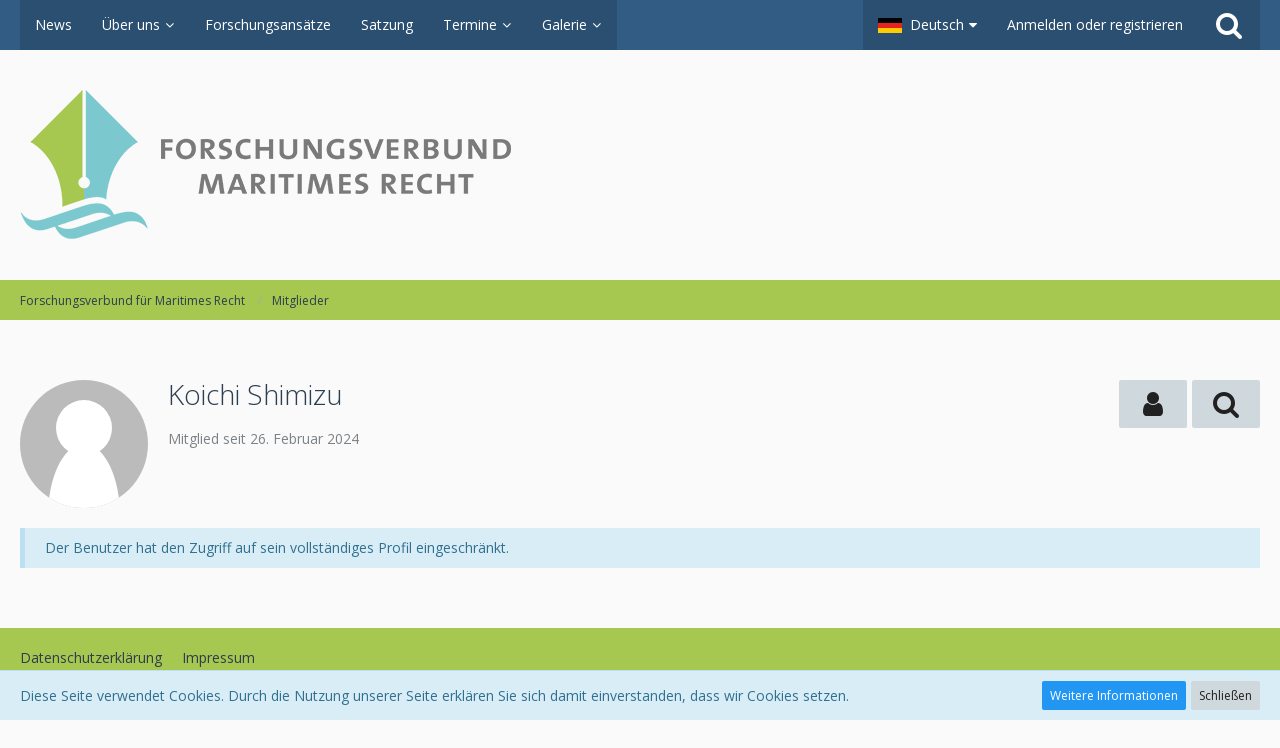

--- FILE ---
content_type: text/html; charset=UTF-8
request_url: https://www.maritimes-recht.org/user/5-koichi-shimizu/
body_size: 8558
content:




<!DOCTYPE html>
<html dir="ltr" lang="de">

<head>
		
	<title>Koichi Shimizu - Mitglieder - Forschungsverbund für Maritimes Recht</title>
	
	<meta charset="utf-8">
<meta name="viewport" content="width=device-width, initial-scale=1">
<meta name="format-detection" content="telephone=no">
<meta name="description" content="Webseite des Forschungsverbundes für Maritimes Recht.">
<meta name="keywords" content="Forschungsverbund, Maritimes Recht">
<meta property="og:site_name" content="Forschungsverbund für Maritimes Recht">
<meta property="og:url" content="https://www.maritimes-recht.org/user/5-koichi-shimizu/">
<meta property="og:type" content="profile">
<meta property="profile:username" content="Koichi Shimizu">
<meta property="og:title" content="Koichi Shimizu - Mitglieder - Forschungsverbund für Maritimes Recht">
<meta property="og:image" content="https://www.maritimes-recht.org/images/avatars/avatar-default.svg">

<!-- Stylesheets -->
	<link href='//fonts.googleapis.com/css?family=Open+Sans:400,300,600' rel='stylesheet' type='text/css'>
<link rel="stylesheet" type="text/css" href="https://www.maritimes-recht.org/style/style-2.css?m=1623316347">


<script>
	var SID_ARG_2ND	= '';
	var WCF_PATH = 'https://www.maritimes-recht.org/';
	var WSC_API_URL = 'https://www.maritimes-recht.org/';
	var SECURITY_TOKEN = 'c89143bbe503fd2d754e04689af98f1e984fe973';
	var LANGUAGE_ID = 1;
	var LANGUAGE_USE_INFORMAL_VARIANT = false;
	var TIME_NOW = 1769151412;
	var URL_LEGACY_MODE = false;
</script>

<script src="https://www.maritimes-recht.org/js/WoltLabSuite.Core.min.js?v=1623316200"></script>
<script>
requirejs.config({
	baseUrl: 'https://www.maritimes-recht.org/js'
	
});

</script>
<noscript>
	<style>
		.jsOnly {
			display: none !important;
		}
		
		.noJsOnly {
			display: block !important;
		}
	</style>
</noscript>

<script src="https://www.maritimes-recht.org/js/WoltLabSuite.Forum.min.js?v=1623316200"></script><!-- Icons -->
<link rel="icon" href="https://www.maritimes-recht.org/images/favicon.ico" type="image/x-icon">
<link rel="apple-touch-icon" href="https://www.maritimes-recht.org/images/apple-touch-icon.png">

<!-- thema color (mobile Chrome) -->
<meta name="theme-color" content="rgba(250, 250, 250, 1)">

<link rel="canonical" href="https://www.maritimes-recht.org/user/5-koichi-shimizu/">
		
					<noscript>
		<style type="text/css">
			#profileContent > .tabMenu > ul > li:not(:first-child) {
				display: none !important;
			}
			
			#profileContent > .tabMenuContent:not(:first-of-type) {
				display: none !important;
			}
		</style>
	</noscript>
	</head>

<body id="tpl_wcf_user" itemscope itemtype="http://schema.org/WebPage" itemid="https://www.maritimes-recht.org/user/5-koichi-shimizu/" data-template="user" data-application="wcf" data-page-id="33" data-page-identifier="com.woltlab.wcf.User">

<a id="top"></a>

<div id="pageContainer" class="pageContainer">
	
	
	<div id="pageHeaderContainer" class="pageHeaderContainer">
	<header id="pageHeader" class="pageHeader">
		<div id="pageHeaderPanel" class="pageHeaderPanel">
			<div class="layoutBoundary">
				<div class="box mainMenu" data-box-identifier="com.woltlab.wcf.MainMenu">
		
		
	<div class="boxContent">
		<nav>
	<ol class="boxMenu">
					<li class="">
				<a href="https://www.maritimes-recht.org/article-list/" class="boxMenuLink">
					<span class="boxMenuLinkTitle">News</span>
									</a>
				
				</li>					
									<li class=" boxMenuHasChildren">
				<a href="https://www.maritimes-recht.org/" class="boxMenuLink">
					<span class="boxMenuLinkTitle">Über uns</span>
									</a>
				
				<ol class="boxMenuDepth1">					
									<li class="">
				<a href="https://www.maritimes-recht.org/gruendungsmitglieder/" class="boxMenuLink">
					<span class="boxMenuLinkTitle">Gründungsmitglieder</span>
									</a>
				
				</li>					
									<li class="">
				<a href="https://www.maritimes-recht.org/angeschlossene-hochschulen/" class="boxMenuLink">
					<span class="boxMenuLinkTitle">Angeschlossene Hochschulen</span>
									</a>
				
				</li>					
									<li class="">
				<a href="https://www.maritimes-recht.org/vorstand/" class="boxMenuLink">
					<span class="boxMenuLinkTitle">Vorstand</span>
									</a>
				
				</li>					
									<li class="">
				<a href="https://www.maritimes-recht.org/fachlich-wissenschaftlicher-beirat/" class="boxMenuLink">
					<span class="boxMenuLinkTitle">Fachlich-wissenschaftlicher Beirat</span>
									</a>
				
				</li>					
									<li class="">
				<a href="https://www.maritimes-recht.org/preistraeger-des-nordwest-awards-2014/" class="boxMenuLink">
					<span class="boxMenuLinkTitle">Preisträger des NordWest Awards 2014</span>
									</a>
				
				</li>					
									</ol></li>									<li class="">
				<a href="https://www.maritimes-recht.org/forschungsansaetze/" class="boxMenuLink">
					<span class="boxMenuLinkTitle">Forschungsansätze</span>
									</a>
				
				</li>					
									<li class="">
				<a href="https://www.maritimes-recht.org/satzung/" class="boxMenuLink">
					<span class="boxMenuLinkTitle">Satzung</span>
									</a>
				
				</li>					
									<li class=" boxMenuHasChildren">
				<a href="https://www.maritimes-recht.org/calendar/" class="boxMenuLink">
					<span class="boxMenuLinkTitle">Termine</span>
									</a>
				
				<ol class="boxMenuDepth1">					
									<li class="">
				<a href="https://www.maritimes-recht.org/tagungen/" class="boxMenuLink">
					<span class="boxMenuLinkTitle">Tagungen</span>
									</a>
				
				</li>					
									</ol></li>									<li class=" boxMenuHasChildren">
				<a href="https://www.maritimes-recht.org/gallery/" class="boxMenuLink">
					<span class="boxMenuLinkTitle">Galerie</span>
									</a>
				
				<ol class="boxMenuDepth1">					
									<li class="">
				<a href="https://www.maritimes-recht.org/gallery/album-list/" class="boxMenuLink">
					<span class="boxMenuLinkTitle">Alben</span>
									</a>
				
				</li>					
									<li class="">
				<a href="https://www.maritimes-recht.org/gallery/map/" class="boxMenuLink">
					<span class="boxMenuLinkTitle">Karte</span>
									</a>
				
				</li>					
									</ol></li>							</ol>
</nav>	</div>
</div>				
				<nav id="topMenu" class="userPanel">
		
	<ul class="userPanelItems">
									<li id="pageLanguageContainer">
					</li>
										<!-- login box -->
				<li id="userLogin">
					<a class="loginLink" href="https://www.maritimes-recht.org/login/">Anmelden oder registrieren</a>
					<div id="loginForm" class="loginForm" style="display: none">
						<form method="post" action="https://www.maritimes-recht.org/login/">
							<section class="section loginFormLogin">
								<h2 class="sectionTitle">Anmeldung</h2>
								
								<dl>
									<dt><label for="username">Benutzername oder E-Mail-Adresse</label></dt>
									<dd>
										<input type="text" id="username" name="username" value="" required class="long jsDialogAutoFocus">
									</dd>
								</dl>
								
								<dl>
									<dt><label for="password">Kennwort</label></dt>
									<dd>
										<input type="password" id="password" name="password" value="" class="long">
										<small><a href="https://www.maritimes-recht.org/lost-password/">Kennwort vergessen</a></small>
									</dd>
								</dl>
								
																	<dl>
										<dt></dt>
										<dd>
											<label for="useCookies"><input type="checkbox" id="useCookies" name="useCookies" value="1" checked> Dauerhaft angemeldet bleiben</label>
										</dd>
									</dl>
																
								
								
								<div class="userLoginButtons">
									<input type="submit" value="Absenden" accesskey="s">
									<input type="hidden" name="url" value="/user/5-koichi-shimizu/">
									<input type="hidden" name="t" value="c89143bbe503fd2d754e04689af98f1e984fe973">								</div>
							</section>
							
															<section class="section loginFormRegister">
									<h2 class="sectionTitle">Registrierung</h2>
									
									<p>Sie haben noch kein Benutzerkonto auf unserer Seite? <a href="https://www.maritimes-recht.org/register/">Registrieren Sie sich kostenlos</a> und nehmen Sie an unserer Community teil!</p>
									
									<div class="userLoginButtons">
										<a href="https://www.maritimes-recht.org/register/" class="button loginFormRegisterButton">Benutzerkonto erstellen</a>
									</div>
								</section>
														
							
						</form>
					</div>
					
					</li>
							
								
							
		<!-- page search -->
		<li class="jsOnly">
			<a href="#" id="userPanelSearchButton" class="jsTooltip" title="Suche"><span class="icon icon32 fa-search"></span> <span>Suche</span></a>
		</li>
	</ul>
</nav>
			</div>
		</div>
		
		<div id="pageHeaderFacade" class="pageHeaderFacade">
			<div class="layoutBoundary">
				<div id="pageHeaderLogo" class="pageHeaderLogo">
		
	<a href="https://www.maritimes-recht.org/">
		<img src="https://www.maritimes-recht.org/images/styleLogo-878f67ddf44fb01c4907014d37b270c56665cf44.png" alt="" class="pageHeaderLogoLarge" style="width: 500px;height: 150px">
		<img src="https://www.maritimes-recht.org/images/styleLogo-mobile-878f67ddf44fb01c4907014d37b270c56665cf44.png" alt="" class="pageHeaderLogoSmall">
		
		
	</a>
</div>
				
					


<div id="pageHeaderSearch" class="pageHeaderSearch" itemscope itemtype="http://schema.org/WebSite" itemid="https://www.maritimes-recht.org/">
	<meta itemprop="url" content="https://www.maritimes-recht.org/">
	<meta itemprop="name" content="Forschungsverbund für Maritimes Recht">
	<meta itemprop="description" content="Webseite des Vereins zur Förderung von Forschung und Lehre auf den Gebieten des Maritimen Rechts in der Metropolregion Bremen-Oldenburg im Nordwesten e.V.">
	
	<form method="post" action="https://www.maritimes-recht.org/search/" itemprop="potentialAction" itemscope itemtype="http://schema.org/SearchAction">
		<meta itemprop="target" content="https://www.maritimes-recht.org/search/?q={q}">
		
		<div id="pageHeaderSearchInputContainer" class="pageHeaderSearchInputContainer">
			<div class="pageHeaderSearchType dropdown">
				<a href="#" class="button dropdownToggle">Alles</a>
				<ul class="dropdownMenu">
					<li><a href="#" data-extended-link="https://www.maritimes-recht.org/search/" data-object-type="everywhere">Alles</a></li>
					<li class="dropdownDivider"></li>
					
					
					
																		<li><a href="#" data-extended-link="https://www.maritimes-recht.org/search/?types%5B%5D=com.woltlab.wcf.article" data-object-type="com.woltlab.wcf.article">Artikel</a></li>
																																			<li><a href="#" data-extended-link="https://www.maritimes-recht.org/search/?types%5B%5D=com.woltlab.wbb.post" data-object-type="com.woltlab.wbb.post">Forum</a></li>
																								<li><a href="#" data-extended-link="https://www.maritimes-recht.org/search/?types%5B%5D=com.woltlab.calendar.event" data-object-type="com.woltlab.calendar.event">Termine</a></li>
																								<li><a href="#" data-extended-link="https://www.maritimes-recht.org/search/?types%5B%5D=com.woltlab.gallery.image" data-object-type="com.woltlab.gallery.image">Bilder</a></li>
																
					<li class="dropdownDivider"></li>
					<li><a class="pageHeaderSearchExtendedLink" href="https://www.maritimes-recht.org/search/">Erweiterte Suche</a></li>
				</ul>
			</div>
			
			<input itemprop="query-input" type="search" name="q" id="pageHeaderSearchInput" class="pageHeaderSearchInput" placeholder="Suchbegriff eingeben" autocomplete="off" value="" required>
			
			<button class="pageHeaderSearchInputButton button" type="submit">
				<span class="icon icon16 fa-search pointer" title="Suche"></span>
			</button>
			
			<div id="pageHeaderSearchParameters"></div>
			
			<input type="hidden" name="t" value="c89143bbe503fd2d754e04689af98f1e984fe973">		</div>
	</form>
</div>

	</div>
		</div>
		
		</header>
	
	
</div>
	
	
	
	
	
	<div class="pageNavigation">
	<div class="layoutBoundary">
			<nav class="breadcrumbs">
		<ol itemprop="breadcrumb" itemscope itemtype="http://schema.org/BreadcrumbList">
			<li title="Forschungsverbund für Maritimes Recht" itemprop="itemListElement" itemscope itemtype="http://schema.org/ListItem">
							<a href="https://www.maritimes-recht.org/" itemprop="item"><span itemprop="name">Forschungsverbund für Maritimes Recht</span></a>
															<meta itemprop="position" content="1">
																					</li>
														
											<li title="Mitglieder" itemprop="itemListElement" itemscope itemtype="http://schema.org/ListItem">
							<a href="https://www.maritimes-recht.org/members-list/" itemprop="item"><span itemprop="name">Mitglieder</span></a>
															<meta itemprop="position" content="2">
																					</li>
		</ol>
	</nav>
		
		<ul class="pageNavigationIcons jsPageNavigationIcons">
						
		</ul>
	</div>
</div>
	
	
	
	<section id="main" class="main" role="main">
		<div class="layoutBoundary">
			
			
			<div id="content" class="content">
								
																<header class="contentHeader userProfileUser">
		<div class="contentHeaderIcon">
							<span><img src="https://www.maritimes-recht.org/images/avatars/avatar-default.svg" width="128" height="128" alt="" class="userAvatarImage"></span>
								</div>
		
		<div class="contentHeaderTitle">
			<h1 class="contentTitle">
				Koichi Shimizu																									</h1>
			
			<div class="contentHeaderDescription">
				<ul class="inlineList commaSeparated">
															<li>Mitglied seit 26. Februar 2024</li>
					
				</ul>
				
								
				<dl class="plain inlineDataList">
					


					
									</dl>
			</div>
		</div>
		
		<nav class="contentHeaderNavigation">
			<ul class="userProfileButtonContainer">
				
				
									<li class="dropdown">
						<a class="jsTooltip button dropdownToggle" title="Benutzer"><span class="icon icon32 fa-user"></span> <span class="invisible">Benutzer</span></a>
						<ul class="dropdownMenu userProfileButtonMenu" data-menu="interaction">
							<li class="jsReportUser" data-object-id="5"><a href="#">Benutzerprofil melden</a></li>
						</ul>
					</li>
				
				
									<li class="dropdown">
						<a class="jsTooltip button dropdownToggle" title="Inhalte von Koichi Shimizu suchen"><span class="icon icon32 fa-search"></span> <span class="invisible">Inhalte von Koichi Shimizu suchen</span></a>
						<ul class="dropdownMenu userProfileButtonMenu" data-menu="search">
							<li><a href="https://www.maritimes-recht.org/forum/user-post-list/5-koichi-shimizu/">Beiträge</a></li>
<li><a href="https://www.maritimes-recht.org/search/?types%5B%5D=com.woltlab.wbb.post&amp;userID=5&amp;findUserThreads=1">Themen</a></li>
						</ul>
					</li>
				
				
				
				
				
			</ul>
		</nav>
		
	</header>
													
				
				
				
	<p class="info">Der Benutzer hat den Zugriff auf sein vollständiges Profil eingeschränkt.</p>

				
				
				
				
							</div>
				
							
					</div>
	</section>
	
	
	
	
	
	<footer id="pageFooter" class="pageFooter">
		
						
			<div class="boxesFooter">
			<div class="layoutBoundary">
													<div class="boxContainer">
													<div class="box" data-box-identifier="com.woltlab.wcf.FooterMenu">
		
		
	<div class="boxContent">
		<nav>
	<ol class="boxMenu">
					<li class="">
				<a href="https://www.maritimes-recht.org/datenschutzerklaerung/" class="boxMenuLink">
					<span class="boxMenuLinkTitle">Datenschutzerklärung</span>
									</a>
				
				</li>					
									<li class="">
				<a href="https://www.maritimes-recht.org/legal-notice/" class="boxMenuLink">
					<span class="boxMenuLinkTitle">Impressum</span>
									</a>
				
				</li>					
																</ol>
</nav>	</div>
</div>																								</div>
							</div>
		</div>
		
			<div id="pageFooterCopyright" class="pageFooterCopyright">
			<div class="layoutBoundary">
				<div class="copyright"><a href="https://www.woltlab.com/de/" rel="nofollow">Community-Software: <strong>WoltLab Suite&trade;</strong></a></div>
			</div>
		</div>
	
</footer>
</div>

<div id="pageMainMenuMobile" class="pageMainMenuMobile menuOverlayMobile" data-page-logo="https://www.maritimes-recht.org/images/styleLogo-878f67ddf44fb01c4907014d37b270c56665cf44.png">
	<ol class="menuOverlayItemList" data-title="Menü">
		<li class="menuOverlayTitle">Navigation</li>
					<li class="menuOverlayItem">
								<a href="https://www.maritimes-recht.org/article-list/" class="menuOverlayItemLink">
					<span class="menuOverlayItemTitle">News</span>
									</a>
				
				</li>					
										<li class="menuOverlayItem">
								<a href="https://www.maritimes-recht.org/" class="menuOverlayItemLink">
					<span class="menuOverlayItemTitle">Über uns</span>
									</a>
				
				<ol class="menuOverlayItemList">					
										<li class="menuOverlayItem">
								<a href="https://www.maritimes-recht.org/gruendungsmitglieder/" class="menuOverlayItemLink">
					<span class="menuOverlayItemTitle">Gründungsmitglieder</span>
									</a>
				
				</li>					
										<li class="menuOverlayItem">
								<a href="https://www.maritimes-recht.org/angeschlossene-hochschulen/" class="menuOverlayItemLink">
					<span class="menuOverlayItemTitle">Angeschlossene Hochschulen</span>
									</a>
				
				</li>					
										<li class="menuOverlayItem">
								<a href="https://www.maritimes-recht.org/vorstand/" class="menuOverlayItemLink">
					<span class="menuOverlayItemTitle">Vorstand</span>
									</a>
				
				</li>					
										<li class="menuOverlayItem">
								<a href="https://www.maritimes-recht.org/fachlich-wissenschaftlicher-beirat/" class="menuOverlayItemLink">
					<span class="menuOverlayItemTitle">Fachlich-wissenschaftlicher Beirat</span>
									</a>
				
				</li>					
										<li class="menuOverlayItem">
								<a href="https://www.maritimes-recht.org/preistraeger-des-nordwest-awards-2014/" class="menuOverlayItemLink">
					<span class="menuOverlayItemTitle">Preisträger des NordWest Awards 2014</span>
									</a>
				
				</li>					
											</ol></li>										<li class="menuOverlayItem">
								<a href="https://www.maritimes-recht.org/forschungsansaetze/" class="menuOverlayItemLink">
					<span class="menuOverlayItemTitle">Forschungsansätze</span>
									</a>
				
				</li>					
										<li class="menuOverlayItem">
								<a href="https://www.maritimes-recht.org/satzung/" class="menuOverlayItemLink">
					<span class="menuOverlayItemTitle">Satzung</span>
									</a>
				
				</li>					
										<li class="menuOverlayItem">
								<a href="https://www.maritimes-recht.org/calendar/" class="menuOverlayItemLink">
					<span class="menuOverlayItemTitle">Termine</span>
									</a>
				
				<ol class="menuOverlayItemList">					
										<li class="menuOverlayItem">
								<a href="https://www.maritimes-recht.org/tagungen/" class="menuOverlayItemLink">
					<span class="menuOverlayItemTitle">Tagungen</span>
									</a>
				
				</li>					
											</ol></li>										<li class="menuOverlayItem">
								<a href="https://www.maritimes-recht.org/gallery/" class="menuOverlayItemLink">
					<span class="menuOverlayItemTitle">Galerie</span>
									</a>
				
				<ol class="menuOverlayItemList">					
										<li class="menuOverlayItem">
								<a href="https://www.maritimes-recht.org/gallery/album-list/" class="menuOverlayItemLink">
					<span class="menuOverlayItemTitle">Alben</span>
									</a>
				
				</li>					
										<li class="menuOverlayItem">
								<a href="https://www.maritimes-recht.org/gallery/map/" class="menuOverlayItemLink">
					<span class="menuOverlayItemTitle">Karte</span>
									</a>
				
				</li>					
											</ol></li>									<li class="menuOverlayItemSpacer"></li>
		<li class="menuOverlayItem" data-more="com.woltlab.wcf.search">
			<a href="#" class="menuOverlayItemLink box24">
				<span class="icon icon24 fa-search"></span>
				<span class="menuOverlayItemTitle">Suche</span>
			</a>
		</li>
		<li class="menuOverlayItem" id="pageMainMenuMobilePageOptionsContainer">
			<a href="#" class="menuOverlayItemLink box24">
				<span class="icon icon24 fa-gears"></span>
				<span class="menuOverlayItemTitle">Optionen</span>
			</a>
			<ol class="menuOverlayItemList">
				<li class="menuOverlayItem jsMenuOverlayItemPlaceholder"><a href="#">(placeholder)</a></li>
			</ol>
		</li>
		
		
		
					<li class="menuOverlayTitle">Aktueller Ort</li>
			<li class="menuOverlayItem">
						<a href="https://www.maritimes-recht.org/" class="menuOverlayItemLink">
							<span class="box24">
								<span class="icon icon24 fa-home"></span>
								<span class="menuOverlayItemTitle">Forschungsverbund für Maritimes Recht</span>
							</span>
						</a>
					</li>
														<li class="menuOverlayItem">
						<a href="https://www.maritimes-recht.org/members-list/" class="menuOverlayItemLink">
							<span style="padding-left: 20px"  class="box24">
								<span class="icon icon24 fa-caret-right"></span>
								<span class="menuOverlayItemTitle">Mitglieder</span>
							</span>
						</a>
					</li>
		
	</ol>
</div>


<div id="pageUserMenuMobile" class="pageUserMenuMobile menuOverlayMobile" data-page-logo="https://www.maritimes-recht.org/images/styleLogo-878f67ddf44fb01c4907014d37b270c56665cf44.png">
	<ol class="menuOverlayItemList" data-title="Benutzer-Menü">
					
			<li class="menuOverlayTitle">Benutzer-Menü</li>
			<li class="menuOverlayItem" data-more="com.woltlab.wcf.login">
				<a href="#" class="menuOverlayItemLink box24">
					<span class="icon icon24 fa-sign-in"></span>
					<span class="menuOverlayItemTitle">Anmeldung</span>
				</a>
			</li>
							<li class="menuOverlayItem">
					<a href="https://www.maritimes-recht.org/register/" class="menuOverlayItemLink box24">
						<span class="icon icon24 fa-user-plus"></span>
						<span class="menuOverlayItemTitle">Registrierung</span>
					</a>
				</li>
						
			
			
							<li class="menuOverlayItemSpacer"></li>
				<li class="menuOverlayTitle">Sprache</li>
				<li class="menuOverlayItem">
					<a href="#" class="menuOverlayItemLink box24">
						<img src="https://www.maritimes-recht.org/icon/flag/de.svg" alt="">
						<span class="menuOverlayItemTitle">Deutsch</span>
					</a>
					<ol class="menuOverlayItemList" data-title="Sprache">
													<li class="menuOverlayItem" data-more="com.woltlab.wcf.language" data-language-code="de" data-language-id="1">
								<a href="#" class="menuOverlayItemLink box24">
									<img src="https://www.maritimes-recht.org/icon/flag/de.svg" alt="">
									<span class="menuOverlayItemTitle">Deutsch</span>
								</a>
							</li>
													<li class="menuOverlayItem" data-more="com.woltlab.wcf.language" data-language-code="en" data-language-id="2">
								<a href="#" class="menuOverlayItemLink box24">
									<img src="https://www.maritimes-recht.org/icon/flag/gb.svg" alt="">
									<span class="menuOverlayItemTitle">English</span>
								</a>
							</li>
											</ol>
				</li>
						</ol>
</div>



<div class="pageFooterStickyNotice">
			<div class="info cookiePolicyNotice">
			<div class="layoutBoundary">
				<span class="cookiePolicyNoticeText">Diese Seite verwendet Cookies. Durch die Nutzung unserer Seite erklären Sie sich damit einverstanden, dass wir Cookies setzen.</span>
				<a href="https://www.maritimes-recht.org/cookie-richtlinie/" class="button buttonPrimary small cookiePolicyNoticeMoreInformation">Weitere Informationen</a>
				<a href="#" class="button small jsOnly cookiePolicyNoticeDismiss">Schließen</a>
				</div>
		</div>
		
	
	
	<noscript>
		<div class="info">
			<div class="layoutBoundary">
				<span class="javascriptDisabledWarningText">In Ihrem Webbrowser ist JavaScript deaktiviert. Um alle Funktionen dieser Website nutzen zu können, muss JavaScript aktiviert sein.</span>
			</div>
		</div>	
	</noscript>
</div>

<script>
	require(['Language', 'WoltLabSuite/Core/BootstrapFrontend', 'User'], function(Language, BootstrapFrontend, User) {
		Language.addObject({
			'__days': [ 'Sonntag', 'Montag', 'Dienstag', 'Mittwoch', 'Donnerstag', 'Freitag', 'Samstag' ],
			'__daysShort': [ 'So', 'Mo', 'Di', 'Mi', 'Do', 'Fr', 'Sa' ],
			'__months': [ 'Januar', 'Februar', 'März', 'April', 'Mai', 'Juni', 'Juli', 'August', 'September', 'Oktober', 'November', 'Dezember' ], 
			'__monthsShort': [ 'Jan', 'Feb', 'Mrz', 'Apr', 'Mai', 'Jun', 'Jul', 'Aug', 'Sep', 'Okt', 'Nov', 'Dez' ],
			'wcf.clipboard.item.unmarkAll': 'Demarkieren',
			'wcf.date.relative.now': 'Vor einem Moment',
			'wcf.date.relative.minutes': 'Vor {if $minutes > 1}{#$minutes} Minuten{else}einer Minute{\/if}',
			'wcf.date.relative.hours': 'Vor {if $hours > 1}{#$hours} Stunden{else}einer Stunde{\/if}',
			'wcf.date.relative.pastDays': '{if $days > 1}{$day}{else}Gestern{\/if}, {$time}',
			'wcf.date.dateFormat': 'j. F Y',
			'wcf.date.dateTimeFormat': '%date%, %time%',
			'wcf.date.shortDateTimeFormat': '%date%',
			'wcf.date.hour': 'Stunde',
			'wcf.date.minute': 'Minute',
			'wcf.date.timeFormat': 'H:i',
			'wcf.date.firstDayOfTheWeek': '1',
			'wcf.global.button.add': 'Hinzufügen',
			'wcf.global.button.cancel': 'Abbrechen',
			'wcf.global.button.close': 'Schließen',
			'wcf.global.button.collapsible': 'Auf- und Zuklappen',
			'wcf.global.button.delete': 'Löschen',
			'wcf.global.button.disable': 'Deaktivieren',
			'wcf.global.button.disabledI18n': 'einsprachig',
			'wcf.global.button.edit': 'Bearbeiten',
			'wcf.global.button.enable': 'Aktivieren',
			'wcf.global.button.hide': 'Ausblenden',
			'wcf.global.button.insert': 'Einfügen',
			'wcf.global.button.next': 'Weiter »',
			'wcf.global.button.preview': 'Vorschau',
			'wcf.global.button.reset': 'Zurücksetzen',
			'wcf.global.button.save': 'Speichern',
			'wcf.global.button.search': 'Suche',
			'wcf.global.button.submit': 'Absenden',
			'wcf.global.button.upload': 'Hochladen',
			'wcf.global.confirmation.cancel': 'Abbrechen',
			'wcf.global.confirmation.confirm': 'OK',
			'wcf.global.confirmation.title': 'Bestätigung erforderlich',
			'wcf.global.decimalPoint': ',',
			'wcf.global.error.timeout': 'Keine Antwort vom Server erhalten, Anfrage wurde abgebrochen.',
			'wcf.global.form.error.empty': 'Bitte füllen Sie dieses Eingabefeld aus.',
			'wcf.global.form.error.greaterThan': 'Der eingegebene Wert muss größer sein als {#$greaterThan}.',
			'wcf.global.form.error.lessThan': 'Der eingegebene Wert muss kleiner sein als {#$lessThan}.',
			'wcf.global.form.error.multilingual': 'Bitte füllen Sie dieses Eingabefeld für jede Sprache aus.',
			'wcf.global.form.input.maxItems': 'Maximale Anzahl erreicht',
			'wcf.global.language.noSelection': 'Keine Auswahl',
			'wcf.global.loading': 'Lädt …',
			'wcf.global.noSelection': '(Keine Auswahl)',
			'wcf.global.select': 'Auswählen',
			'wcf.page.jumpTo': 'Gehe zu Seite',
			'wcf.page.jumpTo.description': 'Geben Sie einen Wert zwischen „1“ und „#pages#“ ein.',
			'wcf.global.page.pagination': 'Navigation',
			'wcf.global.page.next': 'Nächste Seite',
			'wcf.global.page.previous': 'Vorherige Seite',
			'wcf.global.pageDirection': 'ltr',
			'wcf.global.reason': 'Begründung',
			'wcf.global.scrollUp': 'Zum Seitenanfang',
			'wcf.global.success': 'Die Aktion wurde erfolgreich ausgeführt.',
			'wcf.global.success.add': 'Der Eintrag wurde gespeichert.',
			'wcf.global.success.edit': 'Die Änderungen wurden gespeichert.',
			'wcf.global.thousandsSeparator': '.',
			'wcf.page.pagePosition': 'Seite {#$pageNo} von {#$pages}',
			'wcf.style.changeStyle': 'Stil ändern',
			'wcf.user.activityPoint': 'Punkte',
			'wcf.user.panel.markAllAsRead': 'Alle als gelesen markieren',
			'wcf.user.panel.markAsRead': 'Als gelesen markieren',
			'wcf.user.panel.settings': 'Einstellungen',
			'wcf.user.panel.showAll': 'Alle anzeigen'
							,'wcf.like.button.like': 'Gefällt mir',
				'wcf.like.button.dislike': 'Gefällt mir nicht',
				'wcf.like.tooltip': '{if $likes}{#$likes} Like{if $likes != 1}s{/if}{if $dislikes}, {/if}{/if}{if $dislikes}{#$dislikes} Dislike{if $dislikes != 1}s{/if}{/if}',
				'wcf.like.summary': '{if $others == 0}{@$users.slice(0, -1).join(", ")}{if $users.length > 1} und {/if}{@$users.slice(-1)[0]}{else}{@$users.join(", ")} und {if $others == 1}einem{else}{#$others}{/if} weiteren{/if} gefällt das.',
				'wcf.like.details': 'Details'
						
			
		});
		
		BootstrapFrontend.setup({
			backgroundQueue: {
				url: 'https://www.maritimes-recht.org/background-queue-perform/',
				force: false			},
			styleChanger: false		});
		
		User.init(0, '');
	});
	
	// prevent jQuery and other libraries from utilizing define()
	__require_define_amd = define.amd;
	define.amd = undefined;
</script>


<script src="https://www.maritimes-recht.org/js/3rdParty/jquery.min.js?v=1623316200"></script>

<script src="https://www.maritimes-recht.org/js/WCF.Combined.min.js?v=1623316200"></script>


<script>
	define.amd = __require_define_amd;
	$.holdReady(true);
	
	WCF.User.init(0, '');
</script>





<script>
	$(function() {
		WCF.System.PageNavigation.init('.pagination');
		WCF.User.Profile.ActivityPointList.init();
		
		
		
					new WCF.Action.Proxy({
				autoSend: true,
				data: {
					className: 'wcf\\data\\cronjob\\CronjobAction',
					actionName: 'executeCronjobs'
				},
				showLoadingOverlay: false,
				failure: function() {
					return false;
				}
			});
				
					new WCF.System.KeepAlive(3540);
			});
</script>

	
<script>
		var $imageViewer = null;
		$(function() {
			WCF.Language.addObject({
				'wcf.imageViewer.button.enlarge': 'Vollbild-Modus',
				'wcf.imageViewer.button.full': 'Originalversion aufrufen',
				'wcf.imageViewer.seriesIndex': '{literal}{x} von {y}{/literal}',
				'wcf.imageViewer.counter': 'Bild {x} von {y}',
				'wcf.imageViewer.close': 'Schließen',
				'wcf.imageViewer.enlarge': 'Bild direkt anzeigen',
				'wcf.imageViewer.next': 'Nächstes Bild',
				'wcf.imageViewer.previous': 'Vorheriges Bild'
			});
			
			$imageViewer = new WCF.ImageViewer();
		});
		
		// WCF 2.0 compatibility, dynamically fetch slimbox and initialize it with the request parameters
		$.widget('ui.slimbox', {
			_create: function() {
				var self = this;
				head.load('https://www.maritimes-recht.org/js/3rdParty/slimbox2.min.js', function() {
					self.element.slimbox(self.options);
				});
			}
		});
	</script>
	
	

<script>
	WCF.Language.addObject({
		
		'wcf.global.error.title': 'Fehlermeldung'
		
		
		
	});
</script>



<script src="https://www.maritimes-recht.org/forum/js/WBB.min.js?v=1623316200"></script>

<script src="https://www.maritimes-recht.org/calendar/js/Calendar.min.js?v=1623316200"></script>

<script src="https://www.maritimes-recht.org/gallery/js/Gallery.min.js?v=1623316200"></script>


<script>
	$(function() {
		
		new WBB.Post.Preview();
new Calendar.Event.Preview();
	});
</script>
	
			
<script>
				
		$(function() {
						
			new WCF.User.Profile.TabMenu(5);
			
						
												
							WCF.Language.addObject({
					'wcf.moderation.report.reportContent': 'Benutzerprofil melden',
					'wcf.moderation.report.success': 'Der Inhalt wurde den Moderatoren gemeldet.'
				});
				new WCF.Moderation.Report.Content('com.woltlab.wcf.user', '.jsReportUser');
						
			
		});
	</script>
	
	
<script>
						require(['EventHandler', 'WoltLabSuite/Core/Language/Chooser'], function(EventHandler, LanguageChooser) {
							var languages = {
																	'1': {
										iconPath: 'https:\/\/www.maritimes-recht.org\/icon\/flag\/de.svg',
										languageName: 'Deutsch',
										languageCode: 'de'
									}
								, 									'2': {
										iconPath: 'https:\/\/www.maritimes-recht.org\/icon\/flag\/gb.svg',
										languageName: 'English',
										languageCode: 'en'
									}
															};
								
							var callback = function(listItem) {
								var location;
								var languageCode = elData(listItem, 'language-code');
								var link = elBySel('link[hreflang="' + languageCode + '"]');
								if (link !== null) {
									location = link.href;
								}
								else {
									location = window.location.toString().replace(/#.*/, '').replace(/(\?|&)l=[0-9]+/g, '');
								}
								
								var delimiter = (location.indexOf('?') == -1) ? '?' : '&';
								window.location = location + delimiter + 'l=' + elData(listItem, 'language-id') + window.location.hash;
							};
							
							LanguageChooser.init('pageLanguageContainer', 'pageLanguageID', 1, languages, callback);
							EventHandler.add('com.woltlab.wcf.UserMenuMobile', 'more', function(data) {
								if (data.identifier === 'com.woltlab.wcf.language') {
									callback(data.parent);
								}
							});
						});
					</script>
				
<script>
						$(function() {
							WCF.Language.addObject({
								'wcf.user.button.login': 'Anmelden',
								'wcf.user.button.register': 'Registrieren',
								'wcf.user.login': 'Anmeldung'
							});
							new WCF.User.Login(true);
						});
					</script>
				
<script>
		require(['WoltLabSuite/Core/Ui/Search/Page'], function(UiSearchPage) {
			UiSearchPage.init('everywhere');
		});
	</script>
			
<script>
			require(['WoltLabSuite/Core/Ui/Page/Header/Fixed'], function(UiPageHeaderFixed) {
				UiPageHeaderFixed.init();
			});
		</script>
	
<script>
					elBySel('.cookiePolicyNoticeDismiss').addEventListener(WCF_CLICK_EVENT, function(event) {
						event.preventDefault();

						elRemove(elBySel('.cookiePolicyNotice'));
					});
				</script>
			

<script>
  (function(i,s,o,g,r,a,m){i['GoogleAnalyticsObject']=r;i[r]=i[r]||function(){
  (i[r].q=i[r].q||[]).push(arguments)},i[r].l=1*new Date();a=s.createElement(o),
  m=s.getElementsByTagName(o)[0];a.async=1;a.src=g;m.parentNode.insertBefore(a,m)
  })(window,document,'script','https://www.google-analytics.com/analytics.js','ga');

  ga('create', 'UA-103777311-1', 'auto');
  ga('send', 'pageview');

</script>
<a id="bottom"></a>

<script defer src="https://static.cloudflareinsights.com/beacon.min.js/vcd15cbe7772f49c399c6a5babf22c1241717689176015" integrity="sha512-ZpsOmlRQV6y907TI0dKBHq9Md29nnaEIPlkf84rnaERnq6zvWvPUqr2ft8M1aS28oN72PdrCzSjY4U6VaAw1EQ==" data-cf-beacon='{"version":"2024.11.0","token":"ae194f7fe30840b78bfcff8ff6a0fb7b","r":1,"server_timing":{"name":{"cfCacheStatus":true,"cfEdge":true,"cfExtPri":true,"cfL4":true,"cfOrigin":true,"cfSpeedBrain":true},"location_startswith":null}}' crossorigin="anonymous"></script>
</body>
</html>

--- FILE ---
content_type: text/plain
request_url: https://www.google-analytics.com/j/collect?v=1&_v=j102&a=138944936&t=pageview&_s=1&dl=https%3A%2F%2Fwww.maritimes-recht.org%2Fuser%2F5-koichi-shimizu%2F&ul=en-us%40posix&dt=Koichi%20Shimizu%20-%20Mitglieder%20-%20Forschungsverbund%20f%C3%BCr%20Maritimes%20Recht&sr=1280x720&vp=1280x720&_u=IEBAAEABAAAAACAAI~&jid=490084779&gjid=1828719600&cid=343946656.1769151415&tid=UA-103777311-1&_gid=1224434502.1769151415&_r=1&_slc=1&z=917798047
body_size: -452
content:
2,cG-G534RK9H6L

--- FILE ---
content_type: application/javascript
request_url: https://www.maritimes-recht.org/gallery/js/Gallery.min.js?v=1623316200
body_size: 22410
content:
var Gallery={};!function(){for(var r=0,e=["ms","moz","webkit","o"],t=0;t<e.length&&!window.requestAnimationFrame;++t)window.requestAnimationFrame=window[e[t]+"RequestAnimationFrame"],window.cancelRequestAnimationFrame=window[e[t]+"CancelRequestAnimationFrame"];window.requestAnimationFrame||(window.requestAnimationFrame=function(e,t){var a=(new Date).getTime(),i=Math.max(0,16-(a-r)),s=window.setTimeout(function(){e(a+i)},i);return r=a+i,s}),window.cancelAnimationFrame||(window.cancelAnimationFrame=function(e){clearTimeout(e)})}(),Gallery.Album={},Gallery.Album.Dialog=Class.extend({_createdCallbacks:[],_descriptionError:null,_dialog:null,_dialogContainer:null,_saveCallbacks:[],_proxy:null,_titleError:null,_updatedCallbacks:[],_validationCallbacks:[],init:function(){this._proxy=new WCF.Action.Proxy({success:$.proxy(this._success,this)})},_cancel:function(){this._dialogContainer.wcfDialog("close")},_hideDescriptionError:function(){this._descriptionError&&(this._descriptionError.hide(),this._dialog.find('textarea[name="description"]').parents("dl").removeClass("formError"))},_hideTitleError:function(){this._titleError&&(this._titleError.hide(),this._dialog.find('input[name="title"]').parents("dl").removeClass("formError"))},_save:function(){var e=!1,t=this._dialog.find('input[name="title"]').val();t.length?255<t.length?(e=!0,this._showTitleError(WCF.Language.get("gallery.album.title.error.tooLong"))):this._hideTitleError():(e=!0,this._showTitleError(WCF.Language.get("wcf.global.form.error.empty")));var a=this._dialog.find('textarea[name="description"]').val();for(var i in 65535<a.length?(e=!0,this._showDescriptionError(WCF.Language.get("gallery.album.description.error.tooLong"))):this._hideDescriptionError(),this._validationCallbacks)this._validationCallbacks[i](this._dialogContainer)||(e=!0);if(!e){this._dialogContainer.find("button").disable();var s={accessLevel:this._dialog.find('select[name="accessLevel"] > option:selected').val()||0,description:a,title:t};for(var i in this._saveCallbacks)s=this._saveCallbacks[i](s);this._dialogContainer.data("albumID")?this._proxy.setOption("data",{actionName:"update",className:"gallery\\data\\album\\AlbumAction",objectIDs:[this._dialogContainer.data("albumID")],parameters:{data:s}}):this._proxy.setOption("data",{actionName:"createAlbum",className:"gallery\\data\\album\\AlbumAction",parameters:{data:s}}),this._proxy.sendRequest()}},_showDialog:function(e,t){if(null===this._dialog){this._dialogContainer=$('<div id="albumDialog" />').data("__api",this).appendTo(document.body),this._dialog=$("<div />").appendTo(this._dialogContainer);var a=$('<div class="formSubmit" />').appendTo(this._dialogContainer),i=$('<button class="buttonPrimary">'+WCF.Language.get("wcf.global.button.save")+"</button>").appendTo(a);$("<button>"+WCF.Language.get("wcf.global.button.cancel")+"</button>").appendTo(a).click($.proxy(this._cancel,this)),i.click($.proxy(this._save,this))}else this._dialogContainer.find("button").enable();this._dialogContainer.data("albumID",t),this._dialog.html(e),require(["EventKey"],function(t){this._dialog.find('input[name="title"]')[0].addEventListener("keydown",function(e){t.Enter(e)&&this._save()}.bind(this))}.bind(this)),this._dialogContainer.wcfDialog({title:WCF.Language.get(t?"gallery.album.edit":"gallery.album.add")}),this._dialogContainer.wcfDialog("render"),this._dialog.find('input[name="title"]').focus()},_showDescriptionError:function(e){null===this._descriptionError&&(this._descriptionError=$('<small class="innerError" />').hide(),this._dialog.find('textarea[name="description"]').after(this._descriptionError),this._dialog.find('textarea[name="description"]').parents("dl").addClass("formError")),this._descriptionError.show().text(e)},_showTitleError:function(e){null===this._titleError&&(this._titleError=$('<small class="innerError" />').hide(),this._dialog.find('input[name="title"]').after(this._titleError),this._dialog.find('input[name="title"]').parents("dl").addClass("formError")),this._titleError.show().text(e)},_success:function(e,t,a){switch(e.actionName){case"createAlbum":for(var i in this._cancel(),(new WCF.System.Notification).show(),this._createdCallbacks)this._createdCallbacks[i](e.returnValues);break;case"getDialog":this._showDialog(e.returnValues.template,e.returnValues.albumID);break;case"update":for(var i in this._cancel(),(new WCF.System.Notification).show(),this._updatedCallbacks)this._updatedCallbacks[i](this._dialogContainer)}},registerCallback:function(e,t){if("created"==e||"save"==e||"updated"==e||"validate"==e)if($.isFunction(t))switch(e){case"created":this._createdCallbacks.push(t);break;case"updated":this._updatedCallbacks.push(t);break;case"save":this._saveCallbacks.push(t);break;case"validate":this._validationCallbacks.push(t)}else console.debug("[Gallery.Album.Dialog] Given callback is invalid.");else console.debug('[Gallery.Album.Dialog] Unknown event "'+e+'"')},show:function(e){var t=[];e&&t.push(e),this._proxy.setOption("data",{actionName:"getDialog",className:"gallery\\data\\album\\AlbumAction",objectIDs:t}),this._proxy.sendRequest()}}),Gallery.Album.InlineEditor=WCF.InlineEditor.extend({_dialog:null,_permissions:{},_redirectURL:"",_sortImagesURL:"",_execute:function(e,t){if(!this._validate(e,t))return!1;var a=$("#"+e).data("albumID");switch(t){case"delete":var i=this._redirectURL;WCF.System.Confirmation.show(WCF.Language.get("gallery.album.delete.confirmMessage"),function(e){"confirm"===e&&new WCF.Action.Proxy({autoSend:!0,data:{actionName:"delete",className:"gallery\\data\\album\\AlbumAction",objectIDs:[a]},success:function(e,t,a){new WCF.System.Notification(WCF.Language.get("gallery.album.delete.success")).show(function(){window.location=i})}})});break;case"edit":this.getDialog().show(a);break;case"sortImages":window.location=this._sortImagesURL}},_getPermission:function(e){return this._permissions[e]?this._permissions[e]:0},_getTriggerElement:function(e){return e.find(".jsAlbumInlineEditor")},_registerAlbumDialogCallbacks:function(){this._dialog.registerCallback("updated",$.proxy(this._updateAlbumData,this))},_setOptions:function(){this._options=[{label:WCF.Language.get("gallery.album.sortImages"),optionName:"sortImages"},{label:WCF.Language.get("gallery.album.delete"),optionName:"delete"},{optionName:"divider"},{label:WCF.Language.get("wcf.global.button.edit"),optionName:"edit",isQuickOption:!0}]},_updateAlbumData:function(e){var t=$(".boxHeadline > h1 > .badge");$(".boxHeadline > h1").text(e.find('input[name="title"]').val()+(t?" ":"")),t&&$(".boxHeadline > h1").append(t),$(".boxHeadline > p").text(e.find('textarea[name="description"]').val())},_validate:function(e,t){switch(t){case"delete":return!!this._getPermission("canDeleteAlbum");case"edit":return!!this._getPermission("canEditAlbum");case"sortImages":return!!this._getPermission("canSortImages")}return!1},getDialog:function(){return null===this._dialog&&(this._dialog=new Gallery.Album.Dialog,this._registerAlbumDialogCallbacks()),this._dialog},setPermission:function(e,t){this._permissions[e]=t},setPermissions:function(e){for(var t in e)this.setPermission(t,e[t])},setRedirectURL:function(e){this._redirectURL=e},setSortImagesURL:function(e){this._sortImagesURL=e}}),Gallery.Album.Share=WCF.Message.Share.Content.extend({_albumID:0,init:function(e){this._albumID=e,this._super()},_click:function(e){e.preventDefault();var t=$(e.currentTarget).prop("href"),a=t.hashCode();if(void 0===this._cache[a]){var i=!1;null===this._dialog?(this._dialog=$("<div />").hide().appendTo(document.body),i=!0):this._dialog.empty();var s=$('<section class="section"><h2 class="sectionTitle"><label for="__sharePermalink">'+WCF.Language.get("wcf.message.share.permalink")+"</label></h2></section>").appendTo(this._dialog);$('<input type="text" id="__sharePermalink" class="long" readonly />').attr("value",t).appendTo(s),s=$('<section class="section"><h2 class="sectionTitle"><label for="__shareBBCode">'+WCF.Language.get("wcf.message.share.permalink.bbcode")+"</label></h2></section>").appendTo(this._dialog),$('<input type="text" id="__shareBBCode" class="long" readonly />').attr("value","[album]"+this._albumID+"[/album]").appendTo(s),this._cache[a]=this._dialog.html(),i?this._dialog.wcfDialog({title:WCF.Language.get("wcf.message.share")}):this._dialog.wcfDialog("open")}else this._dialog.html(this._cache[a]).wcfDialog("open");this._enableSelection()}}),Gallery.Album.SortableImageList=Class.extend({_albumID:0,_offset:50,_proxy:null,init:function(e){this._albumID=e,this._offset=50,this._proxy=new WCF.Action.Proxy({success:$.proxy(this._success,this)}),new WCF.Sortable.List("imageList","gallery\\data\\image\\ImageAction",0,{axis:"",placeholder:"galleryImage galleryImageTiny gallerySortableImagePlaceholder",toleranceElement:""},!0,{albumID:e}),$("#loadMoreImages").click($.proxy(this._loadMoreImages,this))},_loadMoreImages:function(){this._proxy.setOption("data",{actionName:"loadSortableImages",className:"gallery\\data\\album\\AlbumAction",objectIDs:[this._albumID],parameters:{offset:this._offset}}),this._proxy.sendRequest()},_success:function(e,t,a){$("#imageList > .gallerySortableImageList").append(e.returnValues.template).sortable("refresh"),50!=e.returnValues.count&&$("#loadMoreImages").remove(),this._offset+=50}}),Gallery.Category={},Gallery.Category.MarkAllAsRead=Class.extend({_proxy:null,init:function(){this._proxy=new WCF.Action.Proxy({success:$.proxy(this._success,this)}),$(".markAllAsReadButton").click($.proxy(this._click,this))},_click:function(e){e.preventDefault(),this._proxy.setOption("data",{actionName:"markAllAsRead",className:"gallery\\data\\category\\GalleryCategoryAction"}),this._proxy.sendRequest()},_success:function(e,t,a){$(".nestedCategoryList").find(".badge.badgeUpdate").hide(),$(".galleryImageList .galleryNewImageBagde").hide(),$(".mainMenu .active .badge").hide(),elBySelAll(".pageMainMenuMobile .active",void 0,function(e){elBySelAll(".badge",e.closest(".menuOverlayItem"),elRemove)}),WCF.System.Event.fireEvent("com.woltlab.wcf.MainMenuMobile","updateButtonState")}}),Gallery.Image={},Gallery.Image.Browser=Class.extend({_dialog:null,_isOpen:!1,_redactor:null,init:function(){this._dialog=null,this._isOpen=!1},open:function(e){if(this._isOpen)return!1;this._redactor=e,this._isOpen=!0,null===this._dialog?new WCF.Action.Proxy({autoSend:!0,data:{actionName:"getImageBrowser",className:"gallery\\data\\image\\UserImageAction",objectIDs:[WCF.User.userID]},success:$.proxy(this._initImageBrowser,this)}):(this._dialog.wcfDialog("open"),$(window).trigger("resize"))},_initImageBrowser:function(e,t,a){WCF.DOMNodeInsertedHandler.addCallback("Gallery.Image.Browser."+this._redactor.$textarea.wcfIdentify(),$.proxy(this._domNodeInserted,this)),this._dialog=$("<div />").hide().html(e.returnValues.template).appendTo(document.body),this._dialog.wcfDialog({onClose:$.proxy(function(){this._isOpen=!1},this),title:WCF.Language.get("gallery.image.browser")}),new Gallery.Image.Browser.AlbumList.Loader(this),new Gallery.Image.Browser.ImageList.Loader(this),new Gallery.Image.Browser.Search.Loader(this),$(window).trigger("resize"),this._dialog.wcfDialog("render")},_insertBBCode:function(e){var t=$(e.currentTarget).data("bbcode");this._redactor.buffer.set(),this._redactor.insert.text(t)},_domNodeInserted:function(){this._dialog.find(".jsGalleryImageBrowserInsertAlbum").removeClass("jsGalleryImageBrowserInsertAlbum").click($.proxy(this._insertBBCode,this));var i=this;this._dialog.find(".jsGalleryImageBrowserInsertImage").removeClass("jsGalleryImageBrowserInsertImage").each(function(e,t){var a=$(t);WCF.Dropdown.getDropdownMenu(a.wcfIdentify()).find("li").click($.proxy(i._insertBBCode,i))})}}),Gallery.Image.Browser.Loader=Class.extend({_actionName:"loadImages",_cache:{},_imageBrowser:null,_list:null,_pagination:null,_pageNo:1,_pages:0,_previousPageNo:1,_proxy:null,init:function(e,t,a){this._actionName="loadImages",this._cache={},this._imageBrowser=e,this._list=$("#"+t),this._pagination=$("#"+a),this._pageNo=1,this._pages=0,this._proxy=new WCF.Action.Proxy({success:$.proxy(this._success,this)}),this._previousPageNo=1},_showPage:function(e,t){t&&t.activePage&&(t.template||(this._previousPageNo=this._pageNo),this._pageNo=t.activePage),this._cache[this._pageNo]||t&&t.template?(this._cache[this._previousPageNo]=this._list.children().detach(),t&&t.template?this._list.html(t.template):this._list.append(this._cache[this._pageNo])):this._loadItems()},_getParameters:function(){return{data:{pageNo:this._pageNo}}},_loadItems:function(){this._proxy.setOption("data",{actionName:this._actionName,className:"gallery\\data\\image\\UserImageAction",parameters:this._getParameters()}),this._proxy.sendRequest()},_success:function(e,t,a){this._showPage(null,{activePage:e.returnValues.pageNo,template:e.returnValues.template})}}),Gallery.Image.Browser.AlbumList={},Gallery.Image.Browser.AlbumList.Loader=Gallery.Image.Browser.Loader.extend({init:function(e){this._super(e,"galleryImageBrowserAlbumList","galleryImageBrowserAlbumPagination"),this._actionName="loadAlbums",1<this._pagination.data("pages")&&this._pagination.wcfPages({maxPage:this._pagination.data("pages")}).on("wcfpagesswitched",$.proxy(this._showPage,this))}}),Gallery.Image.Browser.ImageList={},Gallery.Image.Browser.ImageList.Loader=Gallery.Image.Browser.Loader.extend({init:function(e){this._super(e,"galleryImageBrowserImageList .galleryImageBrowserContainerList","galleryImageBrowserImageListPagination"),1<this._pagination.data("pages")&&this._pagination.wcfPages({maxPage:this._pagination.data("pages")}).on("wcfpagesswitched",$.proxy(this._showPage,this))}}),Gallery.Image.Browser.Search={},Gallery.Image.Browser.Search.Handler=WCF.Search.Base.extend({_searchLoader:null,init:function(e){this._super("#galleryImageBrowserImageSearchInput",null,[],!1,!0),this._delay=500,this._searchLoader=e;var t=this._searchInput.parent().removeClass("dropdown");WCF.Dropdown.removeDropdown(t.wcfIdentify())},_keyUp:function(e){switch(e.which){case $.ui.keyCode.UP:case $.ui.keyCode.DOWN:return}this._super(e)},_queryServer:function(e){this._proxy.setOption("data",{actionName:"loadImages",className:"gallery\\data\\image\\UserImageAction",parameters:this._getParameters(e)}),this._proxy.sendRequest()},_getParameters:function(e){return e.data.pageNo=1,e},_success:function(e,t,a){this._searchLoader.handleSearchResult(e)},_clearList:function(e){e&&this._searchInput.val("")}}),Gallery.Image.Browser.Search.Loader=Gallery.Image.Browser.Loader.extend({_searchString:"",init:function(e){this._super(e,"galleryImageBrowserImageSearchResultList","galleryImageBrowserImageSearchResultPagination"),this._list.hide(),new Gallery.Image.Browser.Search.Handler(this)},handleSearchResult:function(e){1<this._pages&&this._pagination.wcfPages("destroy"),this._pageNo=1,this._pages=e.returnValues.pages,this._searchString=e.returnValues.searchString,this._pagination.empty(),1<this._pages&&this._pagination.wcfPages({maxPage:this._pages}).on("wcfpagesswitched",$.proxy(this._showPage,this)),this._list.empty().hide().next("p").remove(),this._pages?(this._list.html(e.returnValues.template).show(),WCF.DOMNodeInsertedHandler.execute()):$('<p class="info">'+e.returnValues.errorMessage+"</p>").insertAfter(this._list)},_getParameters:function(){var e=this._super();return e.data.searchString=this._searchString,e}}),Gallery.Image.Delete=WCF.Action.Delete.extend({_redirectURL:"",init:function(e,t,a){this._super(e,t),this._redirectURL=a},_success:function(e,t,a){new WCF.System.Notification(WCF.Language.get("gallery.image.delete.success")).show($.proxy(function(){window.location=this._redirectURL},this))}}),Gallery.Image.AlbumNavigation=Class.extend({_activeImage:null,_imageList:null,_side:"left",init:function(){this._activeImage=$(".gallerySidebarBoxImageNavigation").find("li.active"),this._imageList=$("#galleryAlbumImageNavigation"),"rtl"==WCF.Language.get("wcf.global.pageDirection")&&(this._side="right");var e=-this._activeImage.position().left+this._activeImage.outerWidth(!0),t=-this._activeImage.outerWidth(!0)*(this._imageList.children().length-3);0<e?e=0:e<t&&(e=t),this._imageList.css(this._side,e),e?e==t&&$(".galleryNavigationArrowNext").addClass("disabled").children(".pointer").removeClass("pointer"):$(".galleryNavigationArrowPrevious").addClass("disabled").children(".pointer").removeClass("pointer"),$(".galleryNavigationArrowPrevious").click($.proxy(this._showPreviousImages,this)),$(".galleryNavigationArrowNext").click($.proxy(this._showNextImages,this))},_showPreviousImages:function(e){var t=$(e.currentTarget);if(!$(e.currentTarget).hasClass("disabled")){for(var a=parseInt(this._imageList.css(this._side)),i=this._activeImage.outerWidth(!0),s=a+3*i;0<s;)s-=i;if(s!=a){var r=$(".galleryNavigationArrowNext");r.hasClass("disabled")&&(r.removeClass("disabled"),r.children(".icon").addClass("pointer"))}var n={};n[this._side]=s,this._imageList.animate(n,500,function(){s!=a+3*i&&(t.addClass("disabled"),t.children(".pointer").removeClass("pointer"))})}},_showNextImages:function(e){var t=$(e.currentTarget);if(!$(e.currentTarget).hasClass("disabled")){for(var a=parseInt(this._imageList.css(this._side)),i=this._activeImage.outerWidth(!0),s=a-3*i;s<-i*(this._imageList.children().length-3);)s+=i;if(s!=a){var r=$(".galleryNavigationArrowPrevious");r.hasClass("disabled")&&(r.removeClass("disabled"),r.children(".icon").addClass("pointer"))}var n={};n[this._side]=s,this._imageList.animate(n,500,function(){s!=a-3*i&&(t.addClass("disabled"),t.children(".pointer").removeClass("pointer"))})}}}),Gallery.Image.InlineEditor=WCF.InlineEditor.extend({_environment:"list",_permissions:{},_redirectURL:"",_updateHandler:null,setRedirectURL:function(e,t){this._redirectURL=e,this._environment=t||"list"},setUpdateHandler:function(e){this._updateHandler=e},_setOptions:function(){this._options=[{label:WCF.Language.get("gallery.image.enable"),optionName:"enable"},{label:WCF.Language.get("gallery.image.disable"),optionName:"disable"},{label:WCF.Language.get("gallery.image.trash"),optionName:"trash"},{label:WCF.Language.get("gallery.image.restore"),optionName:"restore"},{label:WCF.Language.get("gallery.image.delete"),optionName:"delete"},{optionName:"divider"},{label:WCF.Language.get("wcf.global.button.edit"),optionName:"edit",isQuickOption:!0}]},_show:function(e){var t=$(e.currentTarget).data("elementID"),a=null;if(this._dropdowns[t]||(a=this._getTriggerElement(this._elements[t]).addClass("dropdownToggle").parent().addClass("dropdown").end(),this._dropdowns[t]=$('<ul class="dropdownMenu" />').insertAfter(a)),this._super(e),null!==a){WCF.Dropdown.initDropdown(a,!0);var i=a.parent().wcfIdentify();WCF.Dropdown.registerCallback(i,$.proxy(this._toggleDropdown,this)),this._toggleDropdown(i,"open")}for(var s in this._elements)this._elements[s].removeClass("jsGalleryImageShowDetails");return this._elements[t].addClass("jsGalleryImageShowDetails"),!1},_hide:function(e){this._super(e),this._elements[e].removeClass("jsGalleryImageShowDetails")},_toggleDropdown:function(e,t){WCF.Dropdown.getDropdown(e).parents(".messageOptions").toggleClass("forceOpen")},_getTriggerElement:function(e){return e.find(".jsImageInlineEditor")},_validate:function(e,t){var a=$("#"+e).data("objectID");switch(t){case"delete":return!!this._getPermission("canDeleteImage")&&this._updateHandler.getValue(a,"isDeleted");case"restore":return!!this._getPermission("canRestoreImage")&&this._updateHandler.getValue(a,"isDeleted");case"trash":return!!this._getPermission("canTrashImage")&&!this._updateHandler.getValue(a,"isDeleted");case"enable":return!!this._getPermission("canEnableImage")&&(!this._updateHandler.getValue(a,"isDeleted")&&this._updateHandler.getValue(a,"isDisabled"));case"disable":return!!this._getPermission("canEnableImage")&&(!this._updateHandler.getValue(a,"isDeleted")&&!this._updateHandler.getValue(a,"isDisabled"));case"edit":return!0}return!1},_execute:function(t,a){if(!this._validate(t,a))return!1;switch(a){case"disable":case"enable":this._updateImage(t,a,{isDisabled:"enable"===a?0:1});break;case"delete":var i=this;WCF.System.Confirmation.show(WCF.Language.get("gallery.image.delete.confirmMessage"),function(e){"confirm"===e&&i._updateImage(t,a,{deleted:1})});break;case"edit":window.location=this._getTriggerElement($("#"+t)).prop("href");break;case"restore":this._updateImage(t,a,{isDeleted:0});break;case"trash":i=this;WCF.System.Confirmation.show(WCF.Language.get("gallery.image.trash.confirmMessage"),function(e){"confirm"===e&&i._updateImage(t,a,{isDeleted:1,reason:$("#wcfSystemConfirmationContent").find("textarea").val()})},{},$('<div class="section"><dl><dt>'+WCF.Language.get("gallery.image.trash.reason")+'</dt><dd><textarea cols="40" rows="4" /></dd></dl></div>'))}},_updateImage:function(e,t,a){if("delete"===t){var i=this,s=this._elements[e].data("objectID");new WCF.Action.Proxy({autoSend:!0,data:{actionName:"delete",className:"gallery\\data\\image\\ImageAction",objectIDs:[s]},success:function(e){i._redirectURL?window.location=i._redirectURL:window.location.reload()}})}else this._updateData.push({data:a,elementID:e,optionName:t}),this._proxy.setOption("data",{actionName:t,className:"gallery\\data\\image\\ImageAction",objectIDs:[this._elements[e].data("objectID")],parameters:{data:a}}),this._proxy.sendRequest()},_updateState:function(e){if("image"!=this._environment||1!=this._updateData.length||"trash"!=this._updateData[0].optionName||this._getPermission("canViewDeletedImage")){this._notification.show();for(var t=0,a=this._updateData.length;t<a;t++){var i=this._updateData[t],s=$("#"+i.elementID).data("objectID"),r=i.data;"trash"===i.optionName&&e&&e.returnValues&&e.returnValues.imageData&&e.returnValues.imageData[s]&&(r.deleteNote=e.returnValues.imageData[s].deleteNote),this._updateHandler.update(s,r)}}else this._notification.show($.proxy(function(){window.location=this._redirectURL},this))},_getPermission:function(e){return this._permissions[e]?this._permissions[e]:0},setPermission:function(e,t){this._permissions[e]=t},setPermissions:function(e){for(var t in e)this.setPermission(t,e[t])}}),Gallery.Image.Like=WCF.Like.extend({_getContainers:function(){return $(".galleryImageContainer")},_getObjectID:function(e){return this._containers[e].data("objectID")},_getWidgetContainer:function(e){return $("#imageButtonContainer")},_buildWidget:function(e,t,a,i,s){var r=this._getWidgetContainer(e);this._canLike&&(r.prepend(a).prepend(t),a.find("a").addClass("button"),t.find("a").addClass("button")),s&&(s.appendTo($(".galleryImageContainer")),s.addClass("messageFooterNote")),$(".galleryImageHeadline > h1").append(i)},_setActiveState:function(e,t,a){e=e.find(".button").removeClass("active"),t=t.find(".button").removeClass("active"),1==a?e.addClass("active"):-1==a&&t.addClass("active")},_addWidget:function(e,t){}}),Gallery.Image.Handler=Class.extend({_activeImageID:"",_callbacks:{addImage:[],removeImage:[]},_dataHandlers:{},_errorMessage:null,_image:null,_imageContainer:null,_imageProcessor:null,_images:{},_initialData:{},_options:{},_proxy:null,_saveButton:null,_saveRequestCount:0,_scrollEffect:null,_thumbnailListContainer:null,_thumbnailAreaSelector:null,_uploadHandler:null,_uploadWarning:null,_maxUserImageCount:0,_maxDescriptionLength:0,_maxInputVars:0,_redirectURL:"",_tmpHash:"",_userImageCount:0,init:function(e,t,a,i,s,r){$.isPlainObject(e)?(this._options=e,this._tmpHash=e.tmpHash||null,this._userImageCount=e.userImageCount,this._maxUserImageCount=e.maxUserImageCount,this._maxDescriptionLength=e.maxDescriptionLength,this._maxInputVars=e.maxInputVars):(this._tmpHash=e,this._userImageCount=t,this._maxUserImageCount=a,this._maxDescriptionLength=i,this._maxInputVars=s,this._options={maxDescriptionLength:this._maxDescriptionLength,maxInputVars:this._maxInputVars,maxParallelUploads:r,maxUserImageCount:this._maxUserImageCount,tmpHash:this._tmpHash,userImageCount:this._userImageCount}),this._saveRequestCount=0,this._callbacks={addImage:[],removeImage:[]},this._initialData={},this._image=$('<img src="" alt="" />').appendTo($("#image")),this._proxy=new WCF.Action.Proxy({success:$.proxy(this._success,this)}),this._thumbnailListContainer=$("#thumbnailListContainer"),this._imageContainer=$("#imageContainer"),this._overwriteDataButton=$("#overwriteDataButton").click($.proxy(this._overwriteData,this)).hide(),this._rotateImageButtons=$(".jsRotateImageButton").click($.proxy(this._rotateImage,this)),this._saveButton=$("#saveButton").click($.proxy(this._save,this)),this._thumbnailAreaSelector=new Gallery.Image.ThumbnailAreaSelector(this),this.getOption("tmpHash")&&(this._uploadHandler=new Gallery.Image.Upload(this,this.getOption("maxParallelUploads")),0<this.getFreeImageCount()?this._thumbnailListContainer.show():(this._uploadHandler.hideUploadButton(),this._uploadWarning=$(".jsGalleryUploadWarning")),this._imageProcessor=new Gallery.Image.Processor(this)),$("#imageToogle").click($.proxy(this._toggleImage,this))},_toggleImage:function(e){var t=$(e.currentTarget);t.children(".icon").toggleClass("fa-chevron-right").toggleClass("fa-chevron-down"),t.parent().next("small").toggle(),$(".jsImageButton").toggle(),$("#image").toggle()},_getImageIDs:function(){var e=[];for(var t in this._images)e.push(t);return e},_getRequestData:function(){var e=[],t={},a=0;for(var i in this._images){var s=0,r=this._images[i].getData();for(var n in r.__useCoordinates||(r.latitude=0,r.longitude=0,r.location=""),r)"__"==n.substr(0,2)?delete r[n]:$.isArray(r[n])?s+=r[n].length:$.isPlainObject(r[n])?s+=$.getLength(r[n]):s++;a+$.getLength(r)>this.getOption("maxInputVars")-150&&(e.push(t),t={},a=0),t[i]=r,a+=s}return e.push(t),e},_handleSavedImageData:function(e){if(void 0!==e.thumbnailImageIDs&&e.thumbnailImageIDs.length){new WCF.System.Notification(WCF.Language.get("gallery.image.upload.info.thumbnailGeneration"),"info").show(void 0,5e3);var t=new Gallery.Image.ThumbnailGenerator,a=0;for(var i in e.thumbnailImageIDs)t.generateThumbnails(e.thumbnailImageIDs[i],$.proxy(function(){++a==e.thumbnailImageIDs.length&&(this._saveRequestCount--,this._saveRequestCount||(window.location=this.getOption("redirectURL")))},this),!0)}else if(void 0!==e.errors){for(var s in this._images)this.getImage(s).setErrors(e.errors[s]||{}),e.errors[s]&&this.getImage(s).getThumbnailContainer().addClass("imageError");this._showErrorMessage()}else this._saveRequestCount--,this._saveRequestCount||(window.location=this.getOption("redirectURL"))},_overwriteData:function(){WCF.System.Confirmation.show(WCF.Language.get("gallery.image.overwriteData.confirmMessage"),function(e){"confirm"===e&&(WCF.System.Event.fireEvent("com.woltlab.gallery.imageHandler","overwriteData"),(new WCF.System.Notification).show())})},_rotateImage:function(t,e){e||!this.getActiveImage().get("thumbnailWidth")?(this._proxy.setOption("data",{actionName:"rotateImage",className:"gallery\\data\\image\\ImageAction",objectIDs:[this.getActiveImage().getImageID()],parameters:{angle:t?$(t.currentTarget).data("angle"):e}}),this._proxy.sendRequest()):WCF.System.Confirmation.show(WCF.Language.get("gallery.image.rotate.confirmMessage"),$.proxy(function(e){"confirm"===e&&this._rotateImage(null,$(t.currentTarget).data("angle"))},this))},_save:function(){this._saveButton.disable(),this.setActiveImage(this.getActiveImage()),this.validate()?(null!==this._errorMessage&&this._errorMessage.hide(),this._sendRequests()):this._showErrorMessage()},_sendRequests:function(){var e=this._getRequestData();for(var t in this._saveRequestCount=e.length,e)this._proxy.setOption("data",{actionName:"saveImageData",className:"gallery\\data\\image\\ImageAction",objectIDs:Object.keys(e[t]),parameters:{data:e[t],isEdit:this.getOption("tmpHash")?0:1}}),this._proxy.sendRequest()},_showErrorMessage:function(){this.setActiveImage(this.getActiveImage()),null===this._errorMessage&&(this._errorMessage=$('<p class="error" />').text(WCF.Language.get(this.getOption("tmpHash")?"gallery.image.upload.error.markedImages":"wcf.global.form.error")).hide().insertBefore("#thumbnailListContainer"),this._scrollEffect=new WCF.Effect.Scroll),this._scrollEffect.scrollTo(this._errorMessage),this._errorMessage.show(),this._saveButton.enable()},_success:function(e,t,a){switch(e.actionName){case"delete":if(e.objectIDs)for(var i in e.objectIDs)this.removeImage(e.objectIDs[i]);this.setUserImageCount(e.returnValues.userImageCount),(new WCF.System.Notification).show();break;case"rotateImage":this.getImageNode().on("load",$.proxy(this._didRotateImage,this,e.returnValues)),this.getImageNode().removeAttr("src").attr("src",this.getActiveImage().get("url")+"?timestamp="+ +(new Date).getTime()),this.getActiveImage().set("height",e.returnValues.height),this.getActiveImage().set("width",e.returnValues.width),this.getActiveImage().set("thumbnailHeight",0),this.getActiveImage().set("thumbnailWidth",0),this.getActiveImage().set("thumbnailX",0),this.getActiveImage().set("thumbnailY",0),(new WCF.System.Notification).show();break;case"saveImageData":this._handleSavedImageData(e.returnValues)}},_didRotateImage:function(e){this.getImageNode().off("load",$.proxy(this._didRotateImage,this)),WCF.System.Event.fireEvent("com.woltlab.gallery.ImageHandler","didRotateImage",e)},addDataHandler:function(e,t){(this._dataHandlers[e]=t).setImageHandler(this)},addError:function(e){var t;t="string"==typeof e?$('<p class="error" />').text(e).insertBefore(this._thumbnailListContainer):e,$('<span class="icon icon16 fa-times pointer jsTooltip" title="'+WCF.Language.get("wcf.global.button.hide")+'" />').appendTo(t).click(function(){$(this).parent().wcfFadeOut(function(){$(this).remove()})})},addImage:function(e,t){if(this._thumbnailListContainer.is(":visible")||!this.getOption("tmpHash")&&!$.getLength(this._images)||this._thumbnailListContainer.show(),this.getOption("tmpHash"))for(var a in this._initialData)t.set(a,this._initialData[a]);for(var i in(this._images[e]=t).setImageHandler(this),this._callbacks.addImage)this._callbacks.addImage[i](t);1<$.getLength(this._images)&&this._overwriteDataButton.show()},addInitialData:function(e,t){this._initialData[e]=t},getActiveImage:function(){return void 0!==this._images[this._activeImageID]?this._images[this._activeImageID]:null},getDataHandler:function(e){return void 0!==this._dataHandlers[e]?this._dataHandlers[e]:null},getDataHandlers:function(){return this._dataHandlers},getImage:function(e){return void 0!==this._images[e]?this._images[e]:null},getImageNode:function(){return this._image},getImageProcessor:function(){return this._imageProcessor},getImages:function(){return this._images},registerCallback:function(e,t){return"addImage"!=e&&"removeImage"!=e?(console.debug("[Gallery.Image.Handler] Unknown callback event '"+e+"'"),!1):$.isFunction(t)?void this._callbacks[e].push(t):(console.debug("[Gallery.Image.Handler] Callback for '"+e+"' is invalid"),!1)},removeDataHandler:function(e){return void 0!==this._dataHandlers[e]&&(delete this._dataHandlers[e],!0)},removeImage:function(e){if(void 0!==this._images[e]){for(var t in this._images[e].remove(),delete this._images[e],this._callbacks.removeImage)this._callbacks.removeImage[t](e);return $.getLength(this._images)?e==this._activeImageID&&(this._activeImageID=0,$("#thumbnailList > li:eq(0)").each($.proxy(function(e,t){this.setActiveImage(this._images[$(t).data("imageID")])},this))):(this._imageContainer.hide(),this._activeImageID=0),1==$.getLength(this._images)&&this._overwriteDataButton.hide(),!0}return!1},removeImageByClick:function(t){WCF.System.Confirmation.show(WCF.Language.get("gallery.image.delete.confirmMessage"),$.proxy(function(e){"confirm"===e&&(this._proxy.setOption("data",{actionName:"delete",className:"gallery\\data\\image\\ImageAction",objectIDs:[$(t.currentTarget).data("imageID")],parameters:{returnUserImageCount:1}}),this._proxy.sendRequest())},this))},setActiveImage:function(e){if(this._activeImageID){var t=this._images[this._activeImageID].getData();for(var a in this._dataHandlers)this._dataHandlers[a].readData(),t=$.extend(t,this._dataHandlers[a].getData());this._images[this._activeImageID].setData(t)}for(var a in this._activeImageID=e.getImageID(),$("#thumbnailList").children("li").removeClass("active"),e.getThumbnail()&&e.getThumbnail().parent("li").addClass("active"),this._image.attr("src",e.get("url")).on("load",$.proxy(this._thumbnailAreaSelector.refresh,this._thumbnailAreaSelector)),this._dataHandlers)this._dataHandlers[a].updateData();this._rotateImageButtons.show().each($.proxy(function(e,t){var a=$(t);a.data("angle")%180&&(this.getActiveImage().get("width")<this.getOption("minHeight")||this.getActiveImage().get("height")<this.getOption("minWidth"))&&a.hide()},this))},addEditedImageData:function(e){this.addImage(e.imageID,new Gallery.Image.Handler.Image(e.imageID,e,null,!0)),this._imageContainer.show()},setEditedImageData:function(e){this.addImage(e.imageID,new Gallery.Image.Handler.Image(e.imageID,e)),this._imageContainer.show(),this.setActiveImage(this.getImage(e.imageID))},setFirstImageActive:function(){var e=this.getImage($("#thumbnailList").children("li:eq(0)").data("imageID"));e&&(this._imageContainer.is(":visible")||this._imageContainer.show(),this.setActiveImage(e))},setUserImageCount:function(e){this._uploadHandler&&(this.getOption("userImageCount")>=this.getOption("maxUserImageCount")&&e<this.getOption("maxUserImageCount")?(this._thumbnailListContainer.show(),this._uploadHandler.showUploadButton(),this._uploadWarning&&this._uploadWarning.hide()):e>this.getOption("userImageCount")&&e>=this.getOption("maxUserImageCount")&&(this._uploadHandler.hideUploadButton(),this._uploadWarning?this._uploadWarning.show():this._uploadWarning=$('<p class="warning" />').text(WCF.Language.get("gallery.image.upload.error.tooManyImages")).insertBefore(this._thumbnailListContainer))),this.setOption("userImageCount",e)},getFreeImageCount:function(){return this.getOption("maxUserImageCount")-this.getOption("userImageCount")},validate:function(){var e=!0;for(var t in this._images)this._images[t].validate()||(e=!1);return e},getOption:function(e){return e in this._options?this._options[e]:null},setOption:function(e,t){this._options[e]=t},getTmpHash:function(){return this.getOption("tmpHash")},setRedirectURL:function(e){this.setOption("redirectURL",e),this._redirectURL=e}}),Gallery.Image.ImageGrid=Class.extend({_activeElement:-1,_baseInterval:3e3,_elements:[],_images:[],_intervalModifier:1,_isHover:!1,_pe:null,init:function(e,t){if(this._images=t,this._images.length<2)console.debug("[Gallery.Image.ImageGrid] At least two images are required but "+t.length+" are given, aborting.");else{var a=document.getElementById(e);null!==!a?(this._initElements(a),this._pe=new WCF.PeriodicalExecuter(this.cycleImages.bind(this),this._baseInterval*this._intervalModifier),this._initEventListener(a)):console.debug("[Gallery.Image.ImageGrid] Container '"+e+"' is missing, aborting.")}},_initElements:function(e){this._elements=[].slice.call(e.children);var t=document.createElement("a"),a=document.createElement("span");t.appendChild(a),this._elements[0].appendChild(t),this._elements[0].setAttribute("data-active-image",0),this._elements[0].setAttribute("data-image-index",0),this._elements[1]&&this._elements[1].setAttribute("data-image-index",3),this._elements[2]&&this._elements[2].setAttribute("data-image-index",7),2===this._elements.length?this._intervalModifier=1.5:1===this._elements.length&&(this._intervalModifier=2)},_initEventListener:function(e){e.addEventListener("mouseover",function(){this._isHover=!0}.bind(this)),e.addEventListener("mouseout",function(){this._isHover=!1}.bind(this));var i=this._elements.length,t=function(){var e=this._elements[0].offsetTop,t=1;1<i&&this._elements[1].offsetTop===e&&(t=2,3===i&&this._elements[2].offsetTop===e&&(t=3));var a=2;2===t?a=1.5:3===t&&(a=1),a!==this._intervalModifier&&(this._intervalModifier=a,this._pe.setInterval(this._baseInterval*this._intervalModifier))}.bind(this);t(),window.addEventListener("resize",t)},cycleImages:function(){if(!this._isHover){this._activeElement++,this._activeElement===this._elements.length&&(this._activeElement=0);var e=this._elements[this._activeElement];if(0===this._activeElement){(i=parseInt(e.getAttribute("data-image-index"))+1)===this._images.length&&(i=0);var t=parseInt(e.getAttribute("data-active-image"))+1;2===t&&(t=0),(r=new Image).src=this._images[i].src;var a=e.children[t];a.setAttribute("href",this._images[i].url),a.classList.add("active"),a.children[0].style.setProperty("background-image","url("+this._images[i].src+")"),a.children[0].setAttribute("data-title",this._images[i].title),e.children[1===t?0:1].classList.remove("active"),e.setAttribute("data-active-image",t),e.setAttribute("data-image-index",i),r.complete?e.classList.add("hideLoading"):(e.classList.remove("hideLoading"),a.children[0].classList.add("imageLoading"),r.addEventListener("load",function(){e.classList.add("hideLoading"),a.children[0].classList.remove("imageLoading")}.bind(this)))}else{var i;2<e.children.length&&e.removeChild(e.children[e.children.length-1]),(i=parseInt(e.getAttribute("data-image-index"))+1)===this._images.length&&(i=0);var s=document.createElement("li");s.classList.add("imageGridItemOffset");var r,n=document.createElement("a");n.setAttribute("href",this._images[i].url),n.setAttribute("data-title",this._images[i].title),s.appendChild(n),(r=document.createElement("img")).setAttribute("src",this._images[i].src),n.appendChild(r),e.insertBefore(s,this._elements[this._activeElement].children[0]),e.setAttribute("data-image-index",i),r.complete||(r.classList.add("imageLoading"),r.addEventListener("load",function(){r.classList.remove("imageLoading")})),setTimeout(function(){s.classList.remove("imageGridItemOffset")},10),e.offsetTop>this._elements[0].offsetTop&&setTimeout(this.cycleImages.bind(this),20)}}}}),Gallery.Image.ImagesInMotion=Class.extend({_container:null,_effectOptions:{},init:function(e,t,a){if(t.length<2)console.debug("[Gallery.Image.ImagesInMotion] At least two images are required but "+t.length+" are given, aborting.");else if(this._container=$("#"+e),this._container.length){this._effectOptions=a||{},shuffle(t);for(var i=null,s=!1,r=0,n=t.length;r<n;r++)i=$('<img src="'+t[r].url+'" />').data("imageData",t[r]).appendTo(this._container),0===r&&(i.get(0).complete?s=!0:i.on("load",$.proxy(this._initKenBurnsEffect,this)));s&&this._initKenBurnsEffect()}else console.debug("[Gallery.Image.ImagesInMotion] Container id '"+e+"' is invalid, aborting.")},_initKenBurnsEffect:function(){this._container.removeClass("loading").kenburns(this._effectOptions)}}),$.widget||($.widget=function(){}),$.widget("gallery.kenburns",{_activeCanvas:1,_animationIDs:[],_canvases:[],_caption:null,_current:{height:0,width:0,x:0,y:0},_images:[],_imageData:[],_index:-1,_link:null,_resumeAnimationCallbacks:[],_supportedAlignments:[],_updateCanvasDimensionsCallbacks:[],_userAvatar:null,options:{duration:7e3,randomizeZoom:!0,zoomFactor:.9},_create:function(){this._activeCanvas=1,this._animationIDs=[0,0],this._images=[],this._imageData=[],this._index=-1,this._resumeAnimationCallbacks=[null,null],this._updateCanvasDimensionsCallbacks=[null,null],this._supportedAlignments=["top","left","bottom","center","right"],this._canvases=[$('<canvas class="kenburns" />').appendTo(this.element).get(0),$('<canvas class="kenburns" />').appendTo(this.element).get(0)],this._link=$('<a class="box48"></a>').appendTo(this.element),this._userAvatar=$("<img />").addClass("userAvatarImage").appendTo(this._link),this._caption=$("<h1 />").appendTo(this._link),this.updateCanvasDimensions(),this.options.zoomFactor=Math.abs(this.options.zoomFactor),this.options.zoomFactor=Math.min(Math.max(this.options.zoomFactor,.5),1.5),this.element.children("img").each($.proxy(function(e,t){this._images.push(t),this._imageData.push($(t).data("imageData"))},this)),WCF.PageVisibilityHandler.addCallback("gallery.kenburns."+this.element.wcfIdentify().hashCode(),$.proxy(function(e){e?this.pause():this.resume()},this)),$(window).resize($.proxy(this.updateCanvasDimensions,this)),this.start()},updateCanvasDimensions:function(){var e=this.element.getDimensions("inner");this._canvases[0].height=e.height,this._canvases[0].width=e.width,this._canvases[1].height=e.height,this._canvases[1].width=e.width,this._updateCanvasDimensionsCallbacks[0]&&this._updateCanvasDimensionsCallbacks[0](),this._updateCanvasDimensionsCallbacks[1]&&this._updateCanvasDimensionsCallbacks[1]()},start:function(){var e=-1===this._index;this._index++,this._index===this._images.length&&(this._index=0),$(this._canvases[this._activeCanvas]).removeClass("primary").addClass("secondary"),this._activeCanvas=this._activeCanvas?0:1;var t=this._canvases[this._activeCanvas];$(t).addClass("primary").removeClass("secondary");var a=this._images[this._index];this._current=this.getCurrentImageDimensions(a,t);var i=this._imageData[this._index];this._caption.html(i.title),this._link.prop("href",i.link),this._userAvatar.prop("src",i.avatar),this._render(t,e)},getCurrentImageDimensions:function(e,t){var a={height:Math.floor(t.width/e.width*e.height),width:t.width,x:0,y:0};if(a.height<t.height){var i=t.height/a.height;a.height=t.height,a.width=t.width*i}return t.width<700&&(a.height*=2,a.width*=2),a.x=(a.width-t.width)/2*-1,a.y=(a.height-t.height)/2*-1,a},pause:function(){this._animationIDs[0]&&cancelAnimationFrame(this._animationIDs[0]),this._animationIDs[1]&&cancelAnimationFrame(this._animationIDs[1])},resume:function(){null!==this._resumeAnimationCallbacks[0]&&this._resumeAnimationCallbacks[0](),null!==this._resumeAnimationCallbacks[1]&&this._resumeAnimationCallbacks[1]()},_getAlignment:function(e,t,a,i,s,r,n){var o=0,l=0;switch(n){case"top":o=(s-a)/2*-1;break;case"left":l=(r-i)/2*-1;break;case"bottom":o=(s-a)/2*-1,l=-1*(r-i);break;case"right":o=-1*(s-a),l=(r-i)/2*-1;break;default:o=(s-a)/2*-1,l=(r-i)/2*-1}return{x:e+o,y:t+l}},_scaleImage:function(e,t,a){var i=Math.floor(e.width*t),s=Math.floor(e.height*t),r=this._getAlignment(e.x,e.y,e.width,e.height,i,s,a);return{height:s,width:i,x:r.x,y:r.y}},_render:function(i,e){var s=this._supportedAlignments[Math.floor(Math.random()*this._supportedAlignments.length)],r=this._activeCanvas,n=i.getContext("2d"),o=this._current,l=this._index,g=this.options.zoomFactor;this.options.randomizeZoom&&Math.round(Math.random())&&(g=2-g),i.width<700&&(g=g<1?1-2*(g=1-g):1+2*(g=1-g));var h=1,d=0,m=1,c=g;1<c?d=Math.abs(g-1)/this.options.duration:(m=h=1-g+1,d=(1-g)/this.options.duration,c=1);var u=null,_=0,p=0,f=e?1e3:0,I=this.options.duration-1e3,v=!1,b=!1,y=!1,C=this;function w(e){null===u&&(u=e),b&&(b=!1,u=e-_),_=e-u;var t=C._scaleImage(o,h,s),a=C._images[l];_<f?p=_/f:I<_?(p=(C.options.duration-_)/1e3,v||(v=!0,C.start())):p=1,n.clearRect(0,0,i.width,i.height),n.globalAlpha=p,n.drawImage(a,0,0,a.width,a.height,t.x,t.y,t.width,t.height),y=!1,1<g?(h=1+d*_)<c&&(y=!0):c<(h=m-d*_)&&(y=!0),y?C._animationIDs[r]=requestAnimationFrame(w):(C._resumeAnimationCallbacks[r]=null,C._updateCanvasDimensionsCallbacks[r]=null)}this._resumeAnimationCallbacks[r]=function(){b=!0,C._animationIDs[r]=requestAnimationFrame(w)},this._updateCanvasDimensionsCallbacks[r]=function(){o=C.getCurrentImageDimensions(C._images[l],i)},this._animationIDs[r]=requestAnimationFrame(w)}}),Gallery.Image.Share=WCF.Message.Share.Content.extend({_smallImageURL:"",_largeImageURL:"",_imageID:0,init:function(e,t,a){this._imageID=e,this._smallImageURL=t,this._largeImageURL=a,this._super()},_click:function(e){e.preventDefault();var t=$(e.currentTarget).prop("href"),a=t.hashCode();if(void 0===this._cache[a]){var i=!1;null===this._dialog?(this._dialog=$("<div />").hide().appendTo(document.body),i=!0):this._dialog.empty();var s=$('<section class="section"><h2 class="sectionTitle"><label for="__sharePermalink">'+WCF.Language.get("wcf.message.share.permalink")+"</label></h2></section>").appendTo(this._dialog);$('<input type="text" id="__sharePermalink" class="long" readonly />').attr("value",t).appendTo(s),this._smallImageURL?(s=$('<section class="section"><h2 class="sectionTitle"><label for="__shareSmallImageBBCode">'+WCF.Language.get("wcf.message.share.permalink.bbcode")+" ("+WCF.Language.get("gallery.image.share.smallImage")+")</label></h2></section>").appendTo(this._dialog),$('<input type="text" id="__shareSmallImageBBCode" class="long" readonly />').attr("value","[image='"+this._imageID+"',small][/image]").appendTo(s),s=$('<section class="section"><h2 class="sectionTitle"><label for="__shareLargeImageBBCode">'+WCF.Language.get("wcf.message.share.permalink.bbcode")+" ("+WCF.Language.get("gallery.image.share.largeImage")+")</label></h2></section>").appendTo(this._dialog),$('<input type="text" id="__shareLargeImageBBCode" class="long" readonly />').attr("value","[image='"+this._imageID+"',large][/image]").appendTo(s),s=$('<section class="section"><h2 class="sectionTitle"><label for="__shareSmallImageHTML">'+WCF.Language.get("wcf.message.share.permalink.html")+" ("+WCF.Language.get("gallery.image.share.smallImage")+")</label></h2></section>").appendTo(this._dialog),$('<input type="text" id="__shareSmallImageHTML" class="long" readonly />').attr("value",'<a href="'+t+'"><img src="'+this._smallImageURL+'" alt="" /></a>').appendTo(s),s=$('<section class="section"><h2 class="sectionTitle"><label for="__shareLargeImageHTML">'+WCF.Language.get("wcf.message.share.permalink.html")+" ("+WCF.Language.get("gallery.image.share.largeImage")+")</label></h2></section>").appendTo(this._dialog),$('<input type="text" id="__shareLargeImageHTML" class="long" readonly />').attr("value",'<a href="'+t+'"><img src="'+this._largeImageURL+'" alt="" /></a>').appendTo(s)):(s=$('<section class="section"><h2 class="sectionTitle"><label for="__shareImageBBCode">'+WCF.Language.get("wcf.message.share.permalink.bbcode")+"</label></h2></section>").appendTo(this._dialog),$('<input type="text" id="__shareImageBBCode" class="long" readonly />').attr("value","[url='"+t+"'][img]"+this._largeImageURL+"[/img][/url]").appendTo(s),s=$('<section class="section"><h2 class="sectionTitle"><label for="__shareImageHTML">'+WCF.Language.get("wcf.message.share.permalink.html")+"</label></h2></section>").appendTo(this._dialog),$('<input type="text" id="__shareImageHTML" class="long" readonly />').attr("value",'<a href="'+t+'"><img src="'+this._largeImageURL+'" alt="" /></a>').appendTo(s)),this._cache[a]=this._dialog.html(),i?this._dialog.wcfDialog({title:WCF.Language.get("wcf.message.share")}):this._dialog.wcfDialog("open")}else this._dialog.html(this._cache[a]).wcfDialog("open");this._enableSelection()}}),Gallery.Image.Slideshow={_didInit:!1,init:function(){this._didInit||(this._didInit=!0,this._domNodeInserted(),WCF.DOMNodeInsertedHandler.addCallback("Gallery.Image.Slideshow",$.proxy(this._domNodeInserted,this)))},_domNodeInserted:function(){$.browser.touch&&/[Mm]obile/.test(navigator.userAgent)&&!/iPad/.test(navigator.userAgent)?($(".jsGalleryAlbumImageViewer.button").hide(),$(".jsGalleryAlbumImageViewer").removeClass("jsGalleryAlbumImageViewer"),$(".jsGalleryCategoryImageViewer.button").hide(),$(".jsGalleryCategoryImageViewer").removeClass("jsGalleryCategoryImageViewer"),$(".jsGalleryUserImageViewer.button").hide(),$(".jsGalleryUserImageViewer").removeClass("jsGalleryUserImageViewer")):($(".jsGalleryAlbumImageViewer").removeClass("jsGalleryAlbumImageViewer").wcfImageViewer({className:"gallery\\data\\album\\AlbumAction"}),$(".jsGalleryCategoryImageViewer").removeClass("jsGalleryCategoryImageViewer").wcfImageViewer({className:"gallery\\data\\category\\GalleryCategoryAction"}),$(".jsGalleryUserImageViewer").removeClass("jsGalleryUserImageViewer").wcfImageViewer({className:"gallery\\data\\image\\ImageAction"}))}},Gallery.Image.Upload=WCF.Upload.Parallel.extend({_archiveUploadSuccess:null,_imageHandler:null,_listItems:{},_maxParallelUploads:0,_quotaExceededError:null,_thumbnailGenerator:null,_tooManyImagesError:null,_visibleArchiveUploadSuccess:!1,init:function(e,t){this._imageHandler=e,this._maxParallelUploads=t,this._super($("#thumbnailList"),$("#thumbnailList"),"gallery\\data\\image\\ImageAction")},_createButton:function(){var e;this._supportsAJAXUpload?(this._fileUpload=$('<input type="file" name="'+this._name+'" '+(this._options.multiple?'multiple="true" ':"")+"/>"),this._fileUpload.change($.proxy(this._upload,this)),(e=$('<li class="jsImageUpload jsTooltip" title="'+WCF.Language.get("gallery.image.button.upload")+'"><span class="icon icon32 fa-upload"></span></li>')).prepend(this._fileUpload)):(e=$('<li class="jsImageUpload jsImageUploadFallback jsTooltip" title="'+WCF.Language.get("gallery.image.button.upload")+'"><span class="icon icon32 fa-upload"></span> <span>'+WCF.Language.get("wcf.global.button.upload")+"</span></li>")).click($.proxy(this._showOverlay,this));this._insertButton(e),WCF.DOMNodeInsertedHandler.execute()},_error:function(e,t,a){console.log(e,t,a)},_getParameters:function(){return{tmpHash:this._imageHandler.getOption("tmpHash")}},_getThumbnailGenerator:function(){return null===this._thumbnailGenerator&&(this._thumbnailGenerator=new Gallery.Image.ThumbnailGenerator),this._thumbnailGenerator},_insertButton:function(e){this._buttonSelector.append(e)},_initFile:function(e){var t=$('<li><progress max="100" /><span class="icon icon32 fa-spinner"></span></li>').insertBefore(this._fileListSelector.find(".jsImageUpload"));return 2==this._fileListSelector.children("li").length&&t.on("didLoadImage",$.proxy(this._imageHandler.setFirstImageActive,this._imageHandler)),t},_removeButton:function(){this._buttonSelector.find(".jsImageUpload").remove()},_success:function(e,t){if(t.returnValues){(r=this._uploadMatrix[e]).find("progress").remove();var a={resize:1,rotate:1,thumbnails:1,watermarks:t.returnValues.delayWatermarks?0:1};if(t.returnValues.images&&t.returnValues.images[e]){var i=t.returnValues.images[e];this._imageHandler.addImage(i.imageID,new Gallery.Image.Handler.Image(i.imageID,i,r)),this._imageHandler.getImageProcessor().addImage(i.imageID,!1,a)}else if(t.returnValues.archiveImages&&t.returnValues.archiveImages[e]){for(var s in r.remove(),this._archiveUploadSuccess||(this._archiveUploadSuccess=new WCF.System.Notification(WCF.Language.get("gallery.image.upload.archive.success"))),this._visibleArchiveUploadSuccess||(this._visibleArchiveUploadSuccess=!0,this._archiveUploadSuccess.show($.proxy(this._setArchiveUploadSuccessHidden))),t.returnValues.archiveImages[e]){i=t.returnValues.archiveImages[e][s];var r=$("<li />").data("imageID",s).data("imageData",i).on("didLoadImage",$.proxy(this._imageHandler.setFirstImageActive,this._imageHandler)).append($('<span class="icon icon32 fa-spinner" />'));this._fileListSelector.find(".jsImageUpload").before(r),this._listItems[s]=r,this._imageHandler.addImage(i.imageID,new Gallery.Image.Handler.Image(i.imageID,i,r)),this._imageHandler.getImageProcessor().addImage(i.imageID,!1,a)}if(this._imageHandler.getImageProcessor().startProcessor(),t.returnValues.archiveErrors[e]&&t.returnValues.archiveErrors[e].files&&t.returnValues.archiveErrors[e].files.length){var n=$('<div class="info pointer" />').text(t.returnValues.archiveErrors[e].errorMessage),o=$('<ul class="nativeList" />').appendTo(n);for(var l in t.returnValues.archiveErrors[e].files)o.append($("<li />").text(t.returnValues.archiveErrors[e].files[l].errorMessage));this._imageHandler.addError(n)}}if(t.returnValues.errors&&t.returnValues.errors[e]){if(t.returnValues.archiveImages&&!t.returnValues.archiveImages[e]){var g=r.next("li");r.remove(),g&&g.data("imageID")&&g.on("didLoadImage",$.proxy(this._imageHandler.setFirstImageActive,this._imageHandler))}this._imageHandler.addError(t.returnValues.errors[e].errorMessage)}this._imageHandler.setUserImageCount(t.returnValues.userImageCount),WCF.DOMNodeInsertedHandler.execute()}},_upload:function(){var e=this._fileUpload.prop("files");if(e.length>this._maxParallelUploads)$('<p class="error pointer" />').text(WCF.Language.get("gallery.image.upload.error.maxParallelFileUpload")).insertBefore($("#thumbnailListContainer")).click(function(){this.remove()});else if(e.length>this._imageHandler.getFreeImageCount()){var t=WCF.Language.get("gallery.image.upload.error.tooManyImageSelected",{imageCount:e.length,maximumImageCount:this._imageHandler.getFreeImageCount()});$('<p class="error pointer" />').text(t).insertBefore($("#thumbnailListContainer")).click(function(){this.remove()})}else this._super();this._fileUpload&&(this._removeButton(),this._createButton())},_setArchiveUploadSuccessHidden:function(){this._visibleArchiveUploadSuccess=!1},hideUploadButton:function(){this._buttonSelector.find(".jsImageUpload").hide()},showUploadButton:function(){this._buttonSelector.find(".jsImageUpload").show()}}),Gallery.Image.Processor=Class.extend({_imageHandler:null,_queue:{},_proxy:null,init:function(e){this._imageHandler=e,this._proxy=new WCF.Action.Proxy({showLoadingOverlay:!1,success:$.proxy(this._success,this)})},_sendRequest:function(){var e=this._queue;this._queue={};var t=[];for(var a in e)t.push(a);this._proxy.setOption("data",{actionName:"processImages",className:"gallery\\data\\image\\ImageAction",objectIDs:t,parameters:{queue:e}}),this._proxy.sendRequest()},_success:function(e,t,a){for(var i in e.returnValues.errors){this._imageHandler.addError(e.returnValues.errors[i]);var s=(n=this._imageHandler.getImage(i)).getThumbnailContainer().next("li");s&&s.data("imageID")&&s.on("didLoadImage",$.proxy(this._imageHandler.setFirstImageActive,this._imageHandler)),this._imageHandler.removeImage(i)}for(var i in e.returnValues.queue){var r=e.returnValues.queue[i],n=this._imageHandler.getImage(i);for(var o in e.returnValues.imageData[i])n.set(o,e.returnValues.imageData[i][o]);var l=parseInt(r.resize),g=parseInt(r.rotate),h=parseInt(r.thumbnails),d=parseInt(r.watermarks);l||g||h||d?this._queue[i]={resize:l,rotate:g,thumbnails:h,watermarks:d}:(r.tinyURL&&n.set("tinyURL",r.tinyURL),n.showTinyThumbnail())}$.getLength(this._queue)?this._sendRequest():WCF.System.Event.fireEvent("com.woltlab.gallery.image.processor","finishedProcessing")},addImage:function(e,t,a){this._queue[e]||(this._queue[e]={resize:1,rotate:1,thumbnails:1,watermarks:1},$.isPlainObject(a)&&(this._queue[e]=a),t||this.startProcessor())},startProcessor:function(){$.getLength(this._queue)&&this._sendRequest()}}),Gallery.Image.ThumbnailGenerator=Class.extend({generateThumbnails:function(i,s,e){e=e||!1,new WCF.Action.Proxy({autoSend:!0,data:{actionName:"generateThumbnails",className:"gallery\\data\\image\\ImageAction",objectIDs:[i],parameters:{refresh:e}},showLoadingOverlay:!1,success:$.proxy(function(e,t,a){e.returnValues.pendingThumbnails?this.generateThumbnails(i,s):$.isFunction(s)&&s(i,e.returnValues)},this)})}}),Gallery.Image.Handler.Image=Class.extend({_createThumbnail:!1,_data:{},_errors:{},_imageID:0,_imageHandler:null,_removeImageIcon:null,_thumbnail:null,_thumbnailContainer:null,init:function(e,t,a,i){if(this._imageID=e,this._data=t||{},this._thumbnailContainer=a,this._createThumbnail=i||!1,this._thumbnailContainer&&this._thumbnailContainer.children("img").length?this._thumbnail=this._thumbnailContainer.children("img").eq(0):this._thumbnail=null,this._thumbnail)this._thumbnail.click($.proxy(this._editImage,this));else if(this._createThumbnail){this._thumbnailContainer=$("<li />");var s=$("#thumbnailList > .jsImageUpload");s.length?this._thumbnailContainer.insertBefore(s):this._thumbnailContainer.appendTo($("#thumbnailList")),this._addThumbnail(this._thumbnailContainer)}this._thumbnailContainer.data({imageData:t,imageID:e})},_addThumbnail:function(e){e.children(".fa-spinner").remove(),this._thumbnail=$('<img src="'+this.get("tinyURL")+'" alt="" />').appendTo(e);var t=$('<ul class="imageOptions" />').appendTo(e);this._removeImageIcon=$('<span class="icon icon16 fa-times pointer jsTooltip" title="'+WCF.Language.get("wcf.global.button.delete")+'" />').data("imageID",this.getImageID()),this._imageHandler&&this._removeImageIcon.click($.proxy(this._imageHandler.removeImageByClick,this._imageHandler)),t.append($("<li />").append(this._removeImageIcon)),e.append(t),e.trigger("didLoadImage"),this._thumbnail.click($.proxy(this._editImage,this))},_editImage:function(){this._imageHandler.setActiveImage(this)},addError:function(e,t){this._errors[e]=t},get:function(e){return void 0!==this._data[e]?this._data[e]:null},getData:function(){return this._data},getErrors:function(){return this._errors},getImageID:function(){return this._imageID},getImageHandler:function(){return this._imageHandler},getThumbnail:function(){return this._thumbnail},getThumbnailContainer:function(){return this._thumbnailContainer},remove:function(){this._thumbnailContainer.remove()},set:function(e,t){this._data[e]=t},setData:function(e){this._data=e},setErrors:function(e){this._errors=e},setImageHandler:function(e){this._imageHandler=e,this._removeImageIcon&&this._removeImageIcon.click($.proxy(this._imageHandler.removeImageByClick,this._imageHandler))},showTinyThumbnail:function(){this._addThumbnail(this._thumbnailContainer)},validate:function(){this.setErrors({});var e=this._imageHandler.getDataHandlers();for(var t in e)if(!e[t].validateData(this))return this._thumbnail&&this._thumbnail.parent("li").addClass("imageError"),!1;return this._thumbnail&&this._thumbnail.parent("li").hasClass("imageError")&&this._thumbnail.parent("li").removeClass("imageError"),!0}}),Gallery.Image.Clipboard=Class.extend({_categoryID:0,_environment:"category",_updateHandler:null,init:function(e,t,a){this._updateHandler=e,this._environment=t,this._categoryID=a||0,this._dialog=$("<div />").appendTo(document.body),this._proxy=new WCF.Action.Proxy({success:$.proxy(this._success,this)}),require(["EventHandler"],function(e){e.add("com.woltlab.wcf.clipboard","com.woltlab.gallery.image",this._clipboardAction.bind(this))}.bind(this))},_clipboardAction:function(e){if("com.woltlab.gallery.image.moveToAlbum"===e.data.actionName)this._proxy.setOption("data",{actionName:"prepareMoveToAlbum",className:"gallery\\data\\image\\ImageAction",objectIDs:e.data.parameters.objectIDs}),this._proxy.sendRequest();else if(e.responseData&&e.responseData.returnValues&&e.responseData.returnValues.imageData){var t=e.responseData.returnValues.imageData;for(var a in t)t.hasOwnProperty(a)&&this._updateHandler.update(a,t[a])}},_moveToAlbum:function(e){this._proxy.setOption("data",{actionName:"moveToAlbum",className:"gallery\\data\\image\\ImageAction",objectIDs:this._dialog.data("objectIDs"),parameters:{albumID:parseInt(this._dialog.find("#albumID").val())}}),this._proxy.sendRequest(),this._dialog.wcfDialog("close")},_success:function(e,t,a){switch(e.actionName){case"prepareMoveToAlbum":this._dialog.data("objectIDs",e.objectIDs).html(e.returnValues.template),this._dialog.wcfDialog({title:WCF.Language.get("gallery.image.moveToAlbum")}),this._dialog.find(".formSubmit > input[type=submit]").click($.proxy(this._moveToAlbum,this));break;case"moveToAlbum":window.location.reload()}}}),Gallery.Image.UpdateHandler=Class.extend({_images:{},init:function(){$(".galleryImage").each($.proxy(function(e,t){var a=$(t);this._images[a.data("objectID")]=a},this))},update:function(e,t){if(this._images[e])for(var a in t)this._updateProperty(e,a,t[a]);else console.debug("[Gallery.Image.UpdateHandler] Unknown image id "+e)},_updateProperty:function(e,t,a){switch(t){case"deleted":this._delete(e,a);break;case"deleteNote":this._deleteNote(e,a);break;case"isDeleted":a?this._trash(e):this._restore(e);break;case"isDisabled":a?this._disable(e):this._enable(e);break;default:this._handleCustomProperty(e,t,a)}},_handleCustomProperty:function(e,t,a){this._images[e].trigger("imageUpdateHandlerProperty",[e,t,a])},_delete:function(e,t){},_deleteNote:function(e,t){},_disable:function(e){this._images[e].data("isDisabled",1)},_enable:function(e){this._images[e].data("isDisabled",0)},_restore:function(e){this._images[e].data("isDeleted",0)},_trash:function(e){this._images[e].data("isDeleted",1)},getValue:function(e,t){if(this._images[e])switch(t){case"isDeleted":return this._images[e].data("isDeleted");case"isDisabled":return this._images[e].data("isDisabled")}else console.debug("[Gallery.Image.UpdateHandler] Unknown image id "+e)}}),Gallery.Image.UpdateHandler.ImageList=Gallery.Image.UpdateHandler.extend({_delete:function(e,t){this._images[e].remove(),delete this._images[e],WCF.Clipboard.reload()},_disable:function(e){this._super(e),this._images[e].addClass("imageDisabled")},_enable:function(e){this._super(e),this._images[e].removeClass("imageDisabled")},_restore:function(e){this._super(e),this._images[e].removeClass("imageDeleted")},_trash:function(e){this._super(e),this._images[e].data("canViewDeletedImage")||window.location.reload(),this._images[e].addClass("imageDeleted")}}),Gallery.Image.UpdateHandler.Image=Gallery.Image.UpdateHandler.extend({_delete:function(e,t){new WCF.PeriodicalExecuter(function(e){e.stop(),window.location=t},1e3)},_deleteNote:function(e,t){$('<div class="section"><p class="galleryImageDeleteNote">'+t+"</p></div>").insertBefore($(".galleryImageContainer > .galleryImageLikesSummery"))},_disable:function(e){this._super(e),$(".galleryImageHeadline").addClass("messageDisabled")},_enable:function(e){this._super(e),$(".galleryImageHeadline").removeClass("messageDisabled")},_restore:function(e){this._super(e),$(".galleryImageHeadline").removeClass("messageDeleted"),this._images[e].parent().find(".galleryImageDeleteNote").remove()},_trash:function(e){this._super(e),$(".galleryImageHeadline").addClass("messageDeleted")}}),Gallery.Image.DataHandler={},Gallery.Image.DataHandler.Base=Class.extend({_data:{},_imageHandler:null,_overwriteIcons:[],init:function(){this._data={},this._imageHandler=null,this._overwriteIcons=[],WCF.System.Event.addListener("com.woltlab.gallery.imageHandler","overwriteData",$.proxy(this._overwriteData,this))},_overwriteData:function(){},_toggleOverwriteIcons:function(){if(1==$.getLength(this._imageHandler.getImages()))for(var e in this._overwriteIcons)this._overwriteIcons[e].hide();else for(var e in this._overwriteIcons)this._overwriteIcons[e].show()},getData:function(){return this._data},getImageHandler:function(){return this._imageHandler},readData:function(){},setImageHandler:function(e){this._imageHandler=e,this._imageHandler.registerCallback("addImage",$.proxy(this._toggleOverwriteIcons,this)),this._imageHandler.registerCallback("removeImage",$.proxy(this._toggleOverwriteIcons,this))},updateData:function(){},validateData:function(e){return!0}}),Gallery.Image.DataHandler.Default=Gallery.Image.DataHandler.Base.extend({_categoryIDs:[],_categoryIDsError:null,_descriptionError:null,_maxDescriptionLength:0,_titleError:null,init:function(e,t){this._super(),this._categoryIDs=e,this._maxDescriptionLength=t;var a=$('<span class="icon icon16 fa-refresh pointer jsTooltip galleryOverwriteIcon" title="'+WCF.Language.get("gallery.image.button.overwrite")+'" />').click($.proxy(this._overwriteTitle,this));this._overwriteIcons.push(a),(s=$("#title").parent().prev("dt")).children("label").css("display","inline-block"),s.append(a);var i=$('<span class="icon icon16 fa-refresh pointer jsTooltip galleryOverwriteIcon" title="'+WCF.Language.get("gallery.image.button.overwrite")+'" />').click($.proxy(this._overwriteCategories,this));this._overwriteIcons.push(i),$("#flexibleCategoryList").prev(".sectionTitle").append(i);var s,r=$('<span class="icon icon16 fa-refresh pointer jsTooltip galleryOverwriteIcon" title="'+WCF.Language.get("gallery.image.button.overwrite")+'" />').click($.proxy(this._overwriteDescription,this));this._overwriteIcons.push(r),(s=$("#text").parents("dl:eq(0)").prev(".sectionTitle")).children("label").css("display","inline-block"),s.append(r),$("#useFilenameAsTitle").on("change",$.proxy(this._change,this))},_change:function(e){if($(e.currentTarget).is(":checked")){var t=this.getImageHandler().getActiveImage().get("filename");t=t.substr(0,t.lastIndexOf(".")),$("#title").val(t).disable()}else $("#title").val("").enable()},_getCategoryIDs:function(){var i=[];return $('input[name="categoryIDs[]"]').each(function(e,t){var a=$(t);a.prop("checked")&&i.push(parseInt(a.val()))}),i},_hideCategoryIDsError:function(){null!==this._categoryIDsError&&this._categoryIDsError.hide()},_hideDescriptionError:function(){null!==this._descriptionError&&this._descriptionError.hide()},_hideTitleError:function(){null!==this._titleError&&this._titleError.hide()},_needCategoriesOverwriteConfirmation:function(){var e=this.getImageHandler().getImages();for(var t in e)if(this.getImageHandler().getActiveImage().getImageID()!=t){var a=e[t].get("categoryIDs");if(a&&a.length)return!0}return!1},_needDescriptionOverwriteConfirmation:function(){var e=this.getImageHandler().getImages();for(var t in e)if(this.getImageHandler().getActiveImage().getImageID()!=t&&$.trim(e[t].get("description")))return!0;return!1},_needTitleOverwriteConfirmation:function(){var e=this.getImageHandler().getImages();for(var t in e)if(this.getImageHandler().getActiveImage().getImageID()!=t&&e[t].get("title"))return!0;return!1},_overwriteCategories:function(e){e.preventDefault(),this._needCategoriesOverwriteConfirmation()?WCF.System.Confirmation.show(WCF.Language.get("gallery.image.categoryIDs.overwrite.confirmMessage"),$.proxy(function(e){"confirm"===e&&this._setCategoryIDs()},this)):this._setCategoryIDs()},_overwriteData:function(){this._setCategoryIDs(!1),this._setDescription(!1),this._setTitle(!1)},_overwriteDescription:function(e){e.preventDefault(),this._needDescriptionOverwriteConfirmation()?WCF.System.Confirmation.show(WCF.Language.get("gallery.image.description.overwrite.confirmMessage"),$.proxy(function(e){"confirm"===e&&this._setDescription()},this)):this._setDescription()},_overwriteTitle:function(e){e.preventDefault(),this._needTitleOverwriteConfirmation()?WCF.System.Confirmation.show(WCF.Language.get("gallery.image.title.overwrite.confirmMessage"),$.proxy(function(e){"confirm"===e&&this._setTitle()},this)):this._setTitle()},_setCategoryIDs:function(e){void 0===e&&(e=!0);var t=this._getCategoryIDs(),a=this.getImageHandler().getImages();for(var i in a)this.getImageHandler().getActiveImage().getImageID()!=i&&a[i].set("categoryIDs",t);e&&(new WCF.System.Notification).show()},_setDescription:function(e){void 0===e&&(e=!0);var t=$("#text").redactor("code.get"),a=this.getImageHandler().getImages();for(var i in a)this.getImageHandler().getActiveImage().getImageID()!=i&&a[i].set("description",t);e&&(new WCF.System.Notification).show()},_setTitle:function(e){void 0===e&&(e=!0);var t=$("#useFilenameAsTitle").is(":checked"),a=$("#title").val(),i=this.getImageHandler().getImages();for(var s in i)if(this.getImageHandler().getActiveImage().getImageID()!=s){if(i[s].set("useFilenameAsTitle",t?1:0),t){var r=i[s].get("filename");r=r.substr(0,r.lastIndexOf("."))}i[s].set("title",t?r:a)}e&&(new WCF.System.Notification).show()},_showCategoryIDsError:function(e){null===this._categoryIDsError&&(this._categoryIDsError=$('<small class="innerError" />').hide(),$("#flexibleCategoryList").after(this._categoryIDsError)),this._categoryIDsError.text(e).show()},_showDescriptionError:function(e){null===this._descriptionError&&(this._descriptionError=$('<small class="innerError" />').hide(),$("#text").closest("dd").append(this._descriptionError)),this._descriptionError.text(e).show()},_showTitleError:function(e){null===this._titleError&&(this._titleError=$('<small class="innerError" />').hide(),$("#title").after(this._titleError)),this._titleError.text(e).show()},readData:function(){this._data={categoryIDs:this._getCategoryIDs(),description:$("#text").redactor("code.get"),title:$("#title").val(),useFilenameAsTitle:$("#useFilenameAsTitle").is(":checked")?1:0}},updateData:function(){$(window).resize();var e=this.getImageHandler().getActiveImage().getData();this._data={categoryIDs:e.categoryIDs||[],description:e.description||"",title:e.title||"",useFilenameAsTitle:e.useFilenameAsTitle||0};var t=this.getImageHandler().getActiveImage().getErrors();if(void 0!==t.categoryIDs?this._showCategoryIDsError(t.categoryIDs):this._hideCategoryIDsError(),void 0!==t.description?this._showDescriptionError(t.description):this._hideDescriptionError(),void 0!==t.title?this._showTitleError(t.title):this._hideTitleError(),$("#useFilenameAsTitle").prop("checked",!!this._data.useFilenameAsTitle),this._data.useFilenameAsTitle){var a=e.filename;a=a.substr(0,a.lastIndexOf(".")),$("#title").val(a).disable()}else $("#title").val(this._data.title).enable();$('input[name="categoryIDs[]"]').each($.proxy(function(e,t){var a=$(t);-1==this._data.categoryIDs.indexOf(parseInt(a.val()))?a.prop("checked",!1):a.prop("checked",!0)},this));try{$("#text").redactor("code.set",this._data.description)}catch(e){}var i=$(document).scrollTop();$("#title").focus().blur(),$(document).scrollTop(i)},validateData:function(e){var t=e.getData(),a=!0;if(void 0===t.title||""==t.title?(e.addError("title",WCF.Language.get("wcf.global.form.error.empty")),a=!1):255<t.title.length&&(e.addError("title",WCF.Language.get("gallery.image.title.error.tooLong")),a=!1),void 0===t.description?t.description="":t.description.length>this._maxDescriptionLength&&(e.addError("description",WCF.Language.get("gallery.image.description.error.tooLong")),a=!1),void 0!==t.categoryIDs&&t.categoryIDs.length){for(var i in t.categoryIDs)if(-1==this._categoryIDs.indexOf(t.categoryIDs[i])){e.addError("categoryIDs",WCF.Language.get("wcf.global.form.error.noValidSelection")),a=!1;break}}else e.addError("categoryIDs",WCF.Language.get("wcf.global.form.error.empty")),a=!1;return a}}),Gallery.Image.DataHandler.EnableComments=Gallery.Image.DataHandler.Base.extend({init:function(){this._super();var e=$('<span class="icon icon16 fa-refresh pointer jsTooltip galleryOverwriteIcon" title="'+WCF.Language.get("gallery.image.button.overwrite")+'" />').click($.proxy(this._click,this));this._overwriteIcons.push(e),$("#enableComments").closest("label").append(e),WCF.DOMNodeInsertedHandler.execute()},_click:function(e){e.preventDefault(),this._needOverwriteConfirmation()?WCF.System.Confirmation.show(WCF.Language.get("gallery.image.enableComments.overwrite.confirmMessage"),$.proxy(function(e){"confirm"===e&&this._setEnableComments()},this)):this._setEnableComments()},_needOverwriteConfirmation:function(){var e=$("#enableComments").is(":checked")?1:0,t=this.getImageHandler().getImages();for(var a in t)if(this.getImageHandler().getActiveImage().getImageID()!=a&&t[a].get("enableComments")!=e)return!0;return!1},_overwriteData:function(){this._setEnableComments(!1)},_setEnableComments:function(e){void 0===e&&(e=!0);var t=this.getImageHandler().getImages();for(var a in t)this.getImageHandler().getActiveImage().getImageID()!=a&&t[a].set("enableComments",$("#enableComments").is(":checked")?1:0);e&&(new WCF.System.Notification).show()},readData:function(){this._data={enableComments:$("#enableComments").is(":checked")?1:0}},updateData:function(){var e=this.getImageHandler().getActiveImage().getData();this._data={enableComments:void 0!==e.enableComments?e.enableComments:1},$("#enableComments").prop("checked",!!this._data.enableComments)}}),Gallery.Image.DataHandler.Album=Gallery.Image.DataHandler.Base.extend({_albumIDError:null,_albumIDs:[],_maxAlbums:0,_systemNotification:null,init:function(e,t){this._super(),this._albumIDs=e,this._maxAlbums=t,this._albumIDError=null;var a=$('<span class="icon icon16 fa-refresh pointer jsTooltip galleryOverwriteIcon" title="'+WCF.Language.get("gallery.image.button.overwrite")+'" />').click($.proxy(this._click,this));this._overwriteIcons.push(a);var i=$("#albumID").parent().prev("dt");if(i.children("label").css("display","inline-block"),i.append(a),!this._albumIDs.length)for(var s in $("#albumID").hide(),this._overwriteIcons)this._overwriteIcons[s].hide();e.length<t&&(this._albumDialog=new Gallery.Album.Dialog,this._albumDialog.registerCallback("created",$.proxy(this._addNewAlbum,this)),this._albumAddIcon=$('<span class="icon icon16 fa-plus pointer jsTooltip" title="'+WCF.Language.get("gallery.album.button.add")+'" />').click($.proxy(this._addAlbum,this)).css("margin-left","5px"),$("#albumID").after(this._albumAddIcon)),WCF.DOMNodeInsertedHandler.execute()},_addAlbum:function(e){this._albumDialog.show()},_addNewAlbum:function(e){if(this._albumIDs.push(parseInt(e.albumID)),1==this._albumIDs.length&&($("#albumID").show(),1<$.getLength(this._imageHandler.getImages())))for(var t in this._overwriteIcons)this._overwriteIcons[t].show();$("#albumID").append($('<option value="'+e.albumID+'" />').text(e.title)).val(e.albumID),this._albumIDs.length>=this._maxAlbums?(this._albumAddIcon.remove(),new WCF.System.Notification(WCF.Language.get("gallery.image.upload.albumLimitReached"),"warning").show(void 0,5e3)):(null===this._systemNotification&&(this._systemNotification=new WCF.System.Notification),this._systemNotification.show())},_click:function(e){e.preventDefault(),this._needOverwriteConfirmation()?WCF.System.Confirmation.show(WCF.Language.get("gallery.image.albumID.overwrite.confirmMessage"),$.proxy(function(e){"confirm"===e&&this._setAlbumID()},this)):this._setAlbumID()},_hideAlbumIDError:function(){null!==this._albumIDError&&this._albumIDError.hide()},_needOverwriteConfirmation:function(){var e=this.getImageHandler().getImages();for(var t in e)if(this.getImageHandler().getActiveImage().getImageID()!=t&&e[t].get("albumID"))return!0;return!1},_overwriteData:function(){this._setAlbumID(!1)},_setAlbumID:function(e){void 0===e&&(e=!0);var t=this.getImageHandler().getImages();for(var a in t)this.getImageHandler().getActiveImage().getImageID()!=a&&t[a].set("albumID",parseInt($("#albumID").val()||0));e&&(new WCF.System.Notification).show()},_showAlbumIDError:function(e){null===this._albumIDError&&(this._albumIDError=$('<small class="innerError" />').hide(),$("#albumID").parent().append(this._albumIDError)),this._albumIDError.text(e).show()},_toggleOverwriteIcons:function(){this._albumIDs.length&&this._super()},readData:function(){this._data={albumID:parseInt($("#albumID").val()||0)}},updateData:function(){var e=this.getImageHandler().getActiveImage().getData();this._data={albumID:e.albumID||0},$("#albumID").val(this._data.albumID);var t=this.getImageHandler().getActiveImage().getErrors();void 0!==t.albumID?this._showAlbumIDError(t.albumID):this._hideAlbumIDError()},validateData:function(e){var t=e.getData();return!t.albumID||-1!=this._albumIDs.indexOf(t.albumID)||(e.addError("albumID",WCF.Language.get("wcf.global.form.error.noValidSelection")),!1)}}),Gallery.Image.DataHandler.Tagging=Gallery.Image.DataHandler.Base.extend({init:function(){this._super();var e=$('<span class="icon icon16 fa-refresh pointer jsTooltip galleryOverwriteIcon" title="'+WCF.Language.get("gallery.image.button.overwrite")+'" />').click($.proxy(this._click,this));this._overwriteIcons.push(e),$("#tagSearchInput").closest("dl").children("dt").children("label").css("display","inline-block").append(e)},_click:function(e){e.preventDefault(),this._needOverwriteConfirmation()?WCF.System.Confirmation.show(WCF.Language.get("gallery.image.tags.overwrite.confirmMessage"),$.proxy(function(e){"confirm"===e&&this._setTags()},this)):this._setTags()},_getTags:function(){for(var e=require("WoltLabSuite/Core/Ui/ItemList").getValues("tagSearchInput"),t=[],a=0,i=e.length;a<i;a++)t.push(e[a].value);return t},_needOverwriteConfirmation:function(){var e=this.getImageHandler().getImages();for(var t in e)if(this.getImageHandler().getActiveImage().getImageID()!=t){var a=e[t].get("tags");if(a&&a.length)return!0}return!1},_overwriteData:function(){this._setTags(!1)},_setTags:function(e){void 0===e&&(e=!0);var t=this._getTags(),a=this.getImageHandler().getImages();for(var i in a)this.getImageHandler().getActiveImage().getImageID()!=i&&a[i].set("tags",t);e&&(new WCF.System.Notification).show()},readData:function(){this._data={tags:this._getTags()}},updateData:function(){this._data={tags:this.getImageHandler().getActiveImage().getData().tags||[]};for(var t=[],e=0,a=this._data.tags.length;e<a;e++)t.push({objectId:"",value:this._data.tags[e]});require(["WoltLabSuite/Core/Ui/ItemList"],function(e){e.setValues("tagSearchInput",t)})}}),Gallery.Image.DataHandler.Location=Gallery.Image.DataHandler.Base.extend({_locationInput:null,_useCoordinates:null,_userLatitude:null,_userLongitude:null,init:function(){this._super();try{this._locationInput=new WCF.Location.GoogleMaps.LocationInput("mapContainer",void 0,"#geocode",WCF.Location.GoogleMaps.Settings.get("defaultLatitude"),WCF.Location.GoogleMaps.Settings.get("defaultLongitude"),"gallery\\data\\image\\ImageAction")}catch(e){return}WCF.Location.Util.getLocation($.proxy(function(e,t){void 0!==e&&void 0!==t&&(this._userLatitude=e,this._userLongitude=t)},this));var e=$('<span class="icon icon16 fa-refresh pointer jsTooltip galleryOverwriteIcon" title="'+WCF.Language.get("gallery.image.button.overwrite")+'" />').click($.proxy(this._click,this));this._overwriteIcons.push(e),$("#mapContainer").parents(".section:eq(0)").children(".sectionTitle").append(e),this._useCoordinates=$("#useCoordinates").change($.proxy(this._change,this)),WCF.System.Event.addListener("com.woltlab.wcf.googleMaps","authenticationFailure",this._disable.bind(this))},_change:function(e){this._useCoordinates.prop("checked")?($(".jsCoordinatesField").show(),this._locationInput.getMap().refresh()):$(".jsCoordinatesField").hide()},_click:function(e){e.preventDefault(),this._needOverwriteConfirmation()?WCF.System.Confirmation.show(WCF.Language.get("gallery.image.coordinates.overwrite.confirmMessage"),$.proxy(function(e){"confirm"===e&&this._setCoordinates()},this)):this._setCoordinates()},_disable:function(){$("#mapContainer").closest("section").remove(),this.getImageHandler().removeDataHandler("location")},_initLocation:function(e){if(0!=e.get("latitude")&&0!=e.get("longitude")&&!e.get("location")){var a=e.getImageID();WCF.Location.GoogleMaps.Util.reverseGeocoding($.proxy(function(e){if(e){var t=this.getImageHandler().getImage(a);t.set("__useCoordinates",!0),t.set("location",e)}},this),null,e.get("latitude"),e.get("longitude"))}},_needOverwriteConfirmation:function(){var e=this.getImageHandler().getImages();for(var t in e)if(this.getImageHandler().getActiveImage().getImageID()!=t&&0!=e[t].get("latitude")&&0!=e[t].get("longitude"))return!0;return!1},_overwriteData:function(){this._setCoordinates(!1)},_setCoordinates:function(e){void 0===e&&(e=!0);var t=WCF.Location.GoogleMaps.Util.getMarkerPosition(this._locationInput.getMarker()),a=this._useCoordinates.prop("checked"),i=this.getImageHandler().getImages(),s=$.trim($("#geocode").val());for(var r in i)if(this.getImageHandler().getActiveImage().getImageID()!=r){var n=i[r];n.set("latitude",t.latitude),n.set("location",s),n.set("longitude",t.longitude),n.set("__useCoordinates",a?1:0)}e&&(new WCF.System.Notification).show()},readData:function(){this._data=WCF.Location.GoogleMaps.Util.getMarkerPosition(this._locationInput.getMarker()),this._data.location=$("#geocode").val(),this._data.__useCoordinates=this._useCoordinates.prop("checked")?1:0},setImageHandler:function(e){this._super(e),null!==this._locationInput?this._imageHandler.registerCallback("addImage",$.proxy(this._initLocation,this)):this._disable()},updateData:function(){var e=this.getImageHandler().getActiveImage().getData();this._data={latitude:e.latitude||0,location:e.location||"",longitude:e.longitude||0,__useCoordinates:void 0!==e.__useCoordinates?e.__useCoordinates:0!=e.latitude&&0!=e.longitude},0!=this._data.latitude&&0!=this._data.longitude?WCF.Location.GoogleMaps.Util.moveMarker(this._locationInput.getMarker(),this._data.latitude,this._data.longitude,!this._data.location):this._userLatitude&&this._userLongitude?WCF.Location.GoogleMaps.Util.moveMarker(this._locationInput.getMarker(),this._userLatitude,this._userLongitude,!0):WCF.Location.GoogleMaps.Util.moveMarker(this._locationInput.getMarker(),WCF.Location.GoogleMaps.Settings.get("defaultLatitude"),WCF.Location.GoogleMaps.Settings.get("defaultLongitude"),!0),WCF.Location.GoogleMaps.Util.focusMarker(this._locationInput.getMarker()),this._useCoordinates.prop("checked",!!this._data.__useCoordinates),$("#geocode").val(this._data.location),this._change()}}),Gallery.Image.PendingImageHandler=Class.extend({_imageHandler:null,init:function(e){this._imageHandler=e,$("#loadPendingImages").click($.proxy(this._loadImages,this)),$("#deletePendingImages").click($.proxy(this._deleteImages,this))},_deleteImages:function(){WCF.System.Confirmation.show(WCF.Language.get("gallery.image.pendingImages.delete.confirmMessage"),$.proxy(function(e){"confirm"===e&&($("#loadPendingImages").off("click"),$("#deletePendingImages").off("click"),new WCF.Action.Proxy({autoSend:!0,data:{actionName:"deletePendingImages",className:"gallery\\data\\image\\ImageAction",parameters:{tmpHash:this._imageHandler.getOption("tmpHash")}},success:$.proxy(this._success,this)}))},this))},_loadImages:function(){$("#loadPendingImages").off("click"),$("#deletePendingImages").off("click"),new WCF.Action.Proxy({autoSend:!0,data:{actionName:"loadPendingImages",className:"gallery\\data\\image\\ImageAction",parameters:{tmpHash:this._imageHandler.getOption("tmpHash")}},success:$.proxy(this._success,this)})},_success:function(e,t,a){switch(e.actionName){case"deletePendingImages":$("#thumbnailListContainer .sectionDescription").html(e.returnValues.limits),this._imageHandler.setUserImageCount(e.returnValues.userImageCount);break;case"loadPendingImages":if(e.returnValues){for(var i in e.returnValues)this._imageHandler.addImage(i,new Gallery.Image.Handler.Image(i,e.returnValues[i],null,!0));this._imageHandler.getActiveImage()||this._imageHandler.setFirstImageActive()}}(new WCF.System.Notification).show(),$("#pendingImageContainer").remove()}}),Gallery.Image.ThumbnailAreaSelector=Class.extend({_button:null,_imageDimensions:{},_imageDiv:null,_imageHandler:null,_selection:null,init:function(e){this._imageHandler=e,this._overlay=$("#galleryThumbnailAreaSelectorOverlay"),this._overlay.length||(this._overlay=$('<div id="galleryThumbnailAreaSelectorOverlay" class="dialogOverlay" />').css({height:"100%",zIndex:~~$("#pageHeaderContainer").css("z-index")-2}).appendTo(document.body),this._overlay.attr("aria-hidden","true")),this._imageDiv=$("<div />").css({overflow:"hidden",position:"absolute",zIndex:1+~~this._overlay.css("z-index")}).hide().appendTo(document.body),this._selection=$('<div id="galleryImageThumbnailAreaSelector" />').appendTo(this._imageDiv).resizable({aspectRatio:!0,containment:"parent",handles:"n, e, s, w, ne, se, sw, nw",resize:$.proxy(this._updateSelection,this)}).draggable({containment:"parent",drag:$.proxy(this._updateSelection,this)}),this._selection.append($('<div class="galleryImageThumbnailArea" />')),$(window).resize($.proxy(this._resize,this)),this._button=$("#selectThumbnailAreaButton").click($.proxy(this._click,this))},_cancelSelection:function(){require(["WoltLabSuite/Core/Ui/Page/Action"],function(e){e.hide("galleryImageThumbnailAreaChoose"),e.hide("galleryImageThumbnailAreaCancel")}.bind(this)),this._overlay.attr("aria-hidden","true"),this._imageDiv.hide();var e=this._imageHandler.getActiveImage();if(e.get("thumbnailWidth")){var t=$("#image"),a=Math.ceil(e.get("thumbnailX")/e.get("width")*t.width()),i=Math.ceil(e.get("thumbnailY")/e.get("height")*t.height());this._selection.css({"background-position":"-"+a+"px -"+i+"px",height:Math.ceil(e.get("thumbnailHeight")*t.height()/e.get("height")),left:a,top:i,width:Math.ceil(e.get("thumbnailWidth")*t.width()/e.get("width"))}),this._selection.draggable("option","disabled",!0).resizable("option","disabled",!0).addClass("disabled")}},_click:function(e){this.refresh(null,!0);var t=this._imageHandler.getImageNode(),a=this._imageHandler.getActiveImage();if(1200<a.get("width")&&900<a.get("height"))this._selection.resizable("option","minHeight",Math.floor(t.height()/a.get("height")*Math.min(a.get("height"),900))),this._selection.resizable("option","minWidth",Math.floor(t.width()/a.get("width")*Math.min(a.get("width"),1200)));else if(560<a.get("width")&&420<a.get("height"))this._selection.resizable("option","minHeight",Math.floor(t.height()/a.get("height")*Math.min(a.get("height"),420))),this._selection.resizable("option","minWidth",Math.floor(t.width()/a.get("width")*Math.min(a.get("width"),560)));else{if(!(280<a.get("width")&&210<a.get("height")))return;this._selection.resizable("option","minHeight",Math.floor(t.height()/a.get("height")*Math.min(a.get("height"),210))),this._selection.resizable("option","minWidth",Math.floor(t.width()/a.get("width")*Math.min(a.get("width"),280)))}require(["Language","WoltLabSuite/Core/Ui/Page/Action"],function(e,t){t.has("galleryImageThumbnailAreaChoose")?(t.show("galleryImageThumbnailAreaChoose"),t.show("galleryImageThumbnailAreaCancel")):this._createPageActions(e,t)}.bind(this)),this._overlay.attr("aria-hidden","false"),this._imageDiv.show(),this._selection.draggable("option","disabled",!1).resizable("option","disabled",!1).removeClass("disabled"),this._imageDiv.css("z-index",1+~~this._overlay.css("z-index"))},_createPageActions:function(e,t){var a=elCreate("a");a.textContent=e.get("wcf.global.button.cancel"),a.addEventListener("click",this._cancelSelection.bind(this)),t.add("galleryImageThumbnailAreaCancel",a),(a=elCreate("a")).textContent=e.get("gallery.image.thumbnail.chooseSelection"),a.addEventListener("click",this._saveArea.bind(this)),t.add("galleryImageThumbnailAreaChoose",a)},_resize:function(){var e=this._imageHandler.getImageNode(),t=e.getDimensions();if(this._selection.is(":visible")){var a=t.height/this._imageDimensions.height,i=t.width/this._imageDimensions.width;this._selection.height(this._selection.height()*a),this._selection.width(this._selection.width()*i),this._imageDiv.height(this._imageDiv.height()*a),this._imageDiv.width(this._imageDiv.width()*i);var s=e.offset();this._imageDiv.css({left:s.left,top:s.top}),this._selection.css("background-size",t.width+"px "+t.height+"px")}this._imageDimensions=t},_saveArea:function(){var e=this._imageHandler.getActiveImage(),t=this._imageHandler.getImageNode(),a=this._selection.position();e.set("__selectionOutherHeight",this._selection.outerHeight()),e.set("__selectionOutherWidth",this._selection.outerWidth()),e.set("__selectionLeft",a.left),e.set("__selectionTop",a.top),e.set("thumbnailHeight",Math.ceil(this._selection.outerHeight()/t.height()*e.get("height"))),e.set("thumbnailWidth",Math.ceil(this._selection.outerWidth()/t.width()*e.get("width"))),e.set("thumbnailX",Math.ceil(a.left*e.get("width")/t.width())),e.set("thumbnailY",Math.ceil(a.top*e.get("height")/t.height())),e.get("thumbnailWidth")+e.get("thumbnailX")>e.get("width")&&e.set("thumbnailWidth",e.get("width")-e.get("thumbnailX")),e.get("thumbnailHeight")+e.get("thumbnailY")>e.get("height")&&e.set("thumbnailHeight",e.get("height")-e.get("thumbnailY")),require(["WoltLabSuite/Core/Ui/Page/Action"],function(e){e.hide("galleryImageThumbnailAreaChoose"),e.hide("galleryImageThumbnailAreaCancel")}.bind(this)),this._overlay.attr("aria-hidden","true"),this._imageDiv.hide(),this._imageDiv.css("z-index",0)},_updateSelection:function(e,t){this._selection.css({"background-position":"-"+t.position.left+"px -"+t.position.top+"px"})},refresh:function(e,t){var a=this._imageHandler.getImageNode(),i=this._imageHandler.getActiveImage();if(i.get("width")<=280&&i.get("height")<=210)return this._selection.hide(),void this._button.hide();this._button.show();var s=a.offset();if(this._imageDiv.css({height:a.height(),left:s.left,top:s.top,width:a.width()}),i.get("thumbnailWidth")||t){var r=this._imageDiv.height(),n=this._imageDiv.width(),o=0,l=0;i.get("thumbnailWidth")?i.get("__selectionOutherWidth")?(r=i.get("__selectionOutherHeight"),n=i.get("__selectionOutherWidth"),o=i.get("__selectionLeft"),l=i.get("__selectionTop")):(r=Math.ceil(i.get("thumbnailHeight")*a.height()/i.get("height")),n=Math.ceil(i.get("thumbnailWidth")*a.width()/i.get("width")),o=Math.ceil(i.get("thumbnailX")/i.get("width")*a.width()),l=Math.ceil(i.get("thumbnailY")/i.get("height")*a.height())):r/n<.75?(n=parseInt(4*r/3),o=parseInt((this._imageDiv.width()-n)/2)):(r=parseInt(3*n/4),l=parseInt((this._imageDiv.height()-r)/2)),this._selection.css({"background-image":"url("+a.attr("src")+")","background-position":"-"+o+"px -"+l+"px","background-size":this._imageDiv.width()+"px "+this._imageDiv.height()+"px",height:r,left:o,top:l,width:n}),this._selection.parent().css({"background-color":"rgba(0, 0, 0, 0.5)"})}this._imageDimensions=a.getDimensions()}}),Gallery.Image.Marker={},Gallery.Image.Marker.Editor=Gallery.Image.DataHandler.Base.extend({_disableAdding:!1,_dialog:null,_markers:[],_markerHeight:0,_markerWidth:0,init:function(){$("#image > img").click($.proxy(this._addMarker,this)).droppable({accept:".galleryImageMarker",drop:$.proxy(this._updateMarkerPosition,this),over:function(e,t){t.helper.switchClass("fa-trash","fa-map-marker")},out:function(e,t){t.helper.switchClass("fa-map-marker","fa-trash")},tolerance:"pointer"}),this._proxy=new WCF.Action.Proxy({success:$.proxy(this._success,this),autoAbortPrevious:!0}),$(window).resize($.proxy(this._refreshMarkerPositions,this)),WCF.System.Event.addListener("com.woltlab.gallery.ImageHandler","didRotateImage",$.proxy(this._rotateMarkers,this))},_addMarker:function(e){if(!this._disableAdding){this._disableAdding=!0;this.getImageHandler().getImageNode().position();var t=this._convertClickPositionToDisplayPosition({left:e.offsetX,top:e.offsetY}),a=this._createMarker(t.left,t.top);new WCF.PeriodicalExecuter($.proxy(function(e){this._showDialog(null,a),e.stop()},this),250)}},_addMarkerByData:function(e){this.getImageHandler().getActiveImage();var t=this.getImageHandler().getImageNode();if(t.width()){t.off("load",$.proxy(this._addMarkerByData,this,e));var a=this._convertSavePositionToDisplayPosition({left:e.positionX,top:e.positionY});this._createMarker(a.left,a.top,e);var i=this._convertSavePositionToDisplayPosition({left:100,top:100});this._convertDisplayPositionToSavePosition(i),this.getImageHandler().getActiveImage(),this.getImageHandler().getImageNode()}else t.on("load",$.proxy(this._addMarkerByData,this,e))},_changeMarkerType:function(e){"user"==$(e.currentTarget).val()?($("#galleryImageMarkerUser").show(),$("#galleryImageMarkerText").hide()):($("#galleryImageMarkerUser").hide(),$("#galleryImageMarkerText").show()),this._dialog.wcfDialog("render")},_convertClickPositionToDisplayPosition:function(e){this.getImageHandler().getActiveImage();var t=this.getImageHandler().getImageNode();return{left:~~(e.left+t.position().left-this._getMarkerWidth()/2),top:e.top-this._getMarkerHeight()}},_convertDisplayPositionToSavePosition:function(e){var t=this.getImageHandler().getActiveImage(),a=this.getImageHandler().getImageNode(),i=t.get("height")/a.height(),s=t.get("width")/a.width();return{left:~~((e.left-a.position().left+this._getMarkerWidth()/2)*s),top:~~((e.top+this._getMarkerHeight())*i)}},_convertSavePositionToDisplayPosition:function(e){var t=this.getImageHandler().getActiveImage(),a=this.getImageHandler().getImageNode(),i=a.height()/t.get("height"),s=a.width()/t.get("width");return{left:~~(e.left*s+a.position().left-this._getMarkerWidth()/2),top:~~(e.top*i-this._getMarkerHeight())}},_createDialog:function(){this._dialog=$("<div />").appendTo(document.body),this._dialog.append('<section class="section"><h2 class="sectionTitle">'+WCF.Language.get("gallery.image.marker.type")+'</h2><dl class="wide"><dt></dt><dd class="floated"><label><input type="radio" name="markerType" value="user" /> '+WCF.Language.get("gallery.image.marker.type.user")+'</label><label><input type="radio" name="markerType" value="text" /> '+WCF.Language.get("gallery.image.marker.type.text")+'</label></dd></dl></section><section class="section" id="galleryImageMarkerUser" style="display: none"><header class="sectionHeader"><h2 class="sectionTitle">'+WCF.Language.get("gallery.image.marker.user")+'</h2><p class="sectionDescription">'+WCF.Language.get("gallery.image.marker.user.description")+'</p></header><dl class="wide"><dt></dt><dd><input type="text" name="markerUser" class="long" /></dd></dl></section><section class="section" id="galleryImageMarkerText" style="display: none"><header class="sectionHeader"><h2 class="sectionTitle">'+WCF.Language.get("gallery.image.marker.text")+'</h2><p class="sectionDescription">'+WCF.Language.get("gallery.image.marker.text.description")+'</p></header><dl class="wide"><dt></dt><dd><textarea name="markerDescription" cols="40" rows="4"></textarea></dd></dl></section><div class="formSubmit"><button class="buttonPrimary" data-type="save">'+WCF.Language.get("wcf.global.button.save")+'</button><button data-type="delete">'+WCF.Language.get("wcf.global.button.delete")+"</button></div>"),this._dialog.find('input[name="markerType"]').change($.proxy(this._changeMarkerType,this)),this._dialog.find('button[data-type="delete"]').click($.proxy(this._deleteMarker,this)),this._dialog.find('button[data-type="save"]').click($.proxy(this._saveMarker,this)),new WCF.Search.User('#galleryImageMarkerUser input[name="markerUser"]',null,!1)},_createMarker:function(e,t,a){var i=$('<span class="galleryImageMarker pointer icon icon32 fa-map-marker" />').hide().appendTo(this.getImageHandler().getImageNode().parent());a&&i.data(a),i.css({left:e,position:"absolute",top:t}).draggable({cursorAt:{left:parseInt(this._getMarkerWidth()/2)+1,top:i.height()},start:$.proxy(this._dragStart,this),stack:".galleryImageMarker",stop:$.proxy(this._dragStop,this)}),i.on("mouseup",$.proxy(this._showDialog,this)),i.show();var s=this._convertDisplayPositionToSavePosition({left:e,top:t});return i.data({imageID:this._imageHandler.getActiveImage().getImageID(),id:i.wcfIdentify(),positionX:s.left,positionY:s.top}),this._markers.push(i),i},_deleteMarker:function(){this._dialog.wcfDialog("close"),WCF.System.Confirmation.show(WCF.Language.get("gallery.image.marker.delete.confirmMessage"),$.proxy(function(e){"confirm"===e?this._removeMarker():this._dialog.wcfDialog("open")},this))},_dragStart:function(e,t){t.helper.data("dragStartPosition",t.helper.position())},_dragStop:function(e,a){a.helper.hasClass("fa-trash")&&(a.helper.removeClass("fa-trash").addClass("fa-spinner"),WCF.System.Confirmation.show(WCF.Language.get("gallery.image.marker.delete.confirmMessage"),$.proxy(function(e){if("confirm"===e)this._removeMarker(a.helper);else{var t=a.helper.data("dragStartPosition");a.helper.css({left:t.left,top:t.top}).removeClass("fa-spinner").addClass("fa-trash")}},this)))},_getMarkerHeight:function(){return this._markerHeight||this._setMarkerDimensions(),this._markerHeight},_getMarkerWidth:function(){return this._markerWidth||this._setMarkerDimensions(),this._markerWidth},_removeMarker:function(e){var t=null;t=e?e.wcfIdentify():this._dialog.data("id");for(var a=0,i=0,s=this._markers.length;i<s;i++){var r=this._markers[i];if(r.data("id")==t){a=i,e||(e=r,this._dialog.wcfDialog("close"));break}}e.wcfFadeOut(function(){$(this).remove()}),this._markers.splice(a,1)},_refreshMarkerPositions:function(){var e=this.getImageHandler().getImageNode();if(e.width()){e.off("load",$.proxy(this._refreshMarkerPositions,this));this._imageHandler.getActiveImage().get("markers");if(this._markers.length)for(var t=0;t<this._markers.length;t++){var a=this._markers[t];a.css(this._convertSavePositionToDisplayPosition({left:a.data("positionX"),top:a.data("positionY")}))}}else e.on("load",$.proxy(this._refreshMarkerPositions,this))},_rotateMarkers:function(e){var t=this.getMarkers();for(var a in t){t[a];var i=t[a].data("positionX"),s=i,r=t[a].data("positionY"),n=r;switch(e.angle){case 90:s=e.width*e.scaleFactor-r,n=i;break;case 180:s=e.width*e.scaleFactor-i,n=e.height*e.scaleFactor-r;break;case 270:s=r,n=e.height*e.scaleFactor-i}t[a].data("positionX",parseInt(s)),t[a].data("positionY",parseInt(n))}this._markers=t,this._refreshMarkerPositions()},_saveMarker:function(e,t){var a=this._dialog.find('input[name="markerType"]:checked').val(),i=this._dialog.find('input[name="markerUser"]').val(),s=this._dialog.find('textarea[name="markerDescription"]').val();if(this._validateData(a,i,t,s)){for(var r=null,n=0,o=this._markers.length;n<o;n++){var l=this._markers[n];if(l.wcfIdentify()==this._dialog.data("id")){r=l;break}}r.data({description:"text"==a?s:"",type:a,userID:"user"==a?t:null,username:"user"==a?i:null}),this._dialog.wcfDialog("close")}},_setMarkerDimensions:function(){var e=$('<span class="galleryImageMarker pointer icon icon32 fa-map-marker" />').appendTo(this.getImageHandler().getImageNode().parent());this._markerHeight=e.outerHeight(),this._markerWidth=e.outerWidth(),e.remove()},_showDialog:function(e,t){var a=null;if(t)a=t;else a=$(e.currentTarget);e&&a.hasClass("ui-draggable-dragging")||(this._dialog||this._createDialog(),this._dialog.data("id",a.wcfIdentify()),a.data("type")?(this._dialog.find('input[name="markerType"][value="'+a.data("type")+'"]').prop("checked",!0),this._dialog.find('input[name="markerUser"]').val(a.data("username")),this._dialog.find('textarea[name="markerDescription"]').val(a.data("description")),"user"==a.data("type")?($("#galleryImageMarkerUser").show(),$("#galleryImageMarkerText").hide()):($("#galleryImageMarkerUser").hide(),$("#galleryImageMarkerText").show()),this._dialog.find(".innerError").hide(),this._dialog.wcfDialog({title:WCF.Language.get("gallery.image.marker.edit")})):(this._dialog.find('input[name="markerType"]').prop("checked",!1),this._dialog.find('input[name="markerUser"],textarea[name="markerDescription"]').val(""),$("#galleryImageMarkerUser, #galleryImageMarkerText").hide(),this._dialog.wcfDialog({closable:!1,title:WCF.Language.get("gallery.image.marker.add")}),this._disableAdding=!1))},_success:function(e,t,a){var i=this._dialog.find('input[name="markerUser"]').val();if($.getLength(e.returnValues))for(var s in e.returnValues)if(e.returnValues[s].label===i)return void this._saveMarker(null,e.returnValues[s].objectID);this._saveMarker(null,!1)},_updateMarkerPosition:function(e,t){var a=t.draggable,i=this._convertDisplayPositionToSavePosition(a.position());a.data({positionX:i.left,positionY:i.top})},_validateData:function(e,t,a,i){var s=!0;"user"!=e&&"text"!=e?(s=!1,(r=this._dialog.find('input[name="markerType"]').parent().next(".innerError")).length||(r=$('<small class="innerError" />').text(WCF.Language.get("wcf.global.form.error.empty")),this._dialog.find('input[name="markerType"]').parent().parent().append(r)),r.show()):this._dialog.find('input[name="markerType"]').parent().next(".innerError").hide();if("user"==e)if(t){if(void 0===a)return this._proxy.setOption("data",{actionName:"getSearchResultList",className:"wcf\\data\\user\\UserAction",parameters:{data:{includeUserGroups:!1,searchString:t}}}),void this._proxy.sendRequest();!1===a&&(s=!1,(r=this._dialog.find('input[name="markerUser"]').next(".innerError")).length||(r=$('<small class="innerError" />').text(WCF.Language.get("wcf.user.username.error.notFound",{username:t})),this._dialog.find('input[name="markerUser"]').parent().append(r)),r.text(WCF.Language.get("wcf.user.username.error.notFound",{username:t})).show())}else{var r;s=!1,(r=this._dialog.find('input[name="markerUser"]').next(".innerError")).length||(r=$('<small class="innerError" />').text(WCF.Language.get("wcf.global.form.error.empty")),this._dialog.find('input[name="markerUser"]').parent().append(r)),r.text(WCF.Language.get("wcf.global.form.error.empty")).show()}else this._dialog.find('input[name="markerUser"]').next(".innerError").hide();"text"!=e||i?this._dialog.find('textarea[name="markerDescription"]').next(".innerError").hide():(s=!1,(r=this._dialog.find('textarea[name="markerDescription"]').next(".innerError")).length||(r=$('<small class="innerError" />').text(WCF.Language.get("wcf.global.form.error.empty")),this._dialog.find('textarea[name="markerDescription"]').parent().append(r)),r.show());return s},getData:function(){return{markers:this.getMarkersData(this.getMarkers())}},getMarkers:function(){return this._markers},getMarkersData:function(e){for(var t=[],a=0,i=e.length;a<i;a++){var s=e[a],r={description:s.data("description")||"",id:s.wcfIdentify(),imageID:s.data("imageID"),positionX:s.data("positionX"),positionY:s.data("positionY")};s.data("markerID")&&(r.markerID=s.data("markerID")),s.data("userID")&&(r.userID=s.data("userID"),r.username=s.data("username")),t.push(r)}return t},setMarkers:function(e){this.getImageHandler().getImageNode().parent().find(".galleryImageMarker").hide(),this._markers=[];for(var t=0,a=e.length;t<a;t++)e[t].id?this._markers.push($("#"+e[t].id).show()):this._addMarkerByData(e[t]);this._refreshMarkerPositions()},updateData:function(){this.setMarkers(this.getImageHandler().getActiveImage().get("markers")||[])}}),Gallery.Image.Marker.Handler=Class.extend({_image:null,_imageContainer:null,_imageHeight:0,_imageWidth:0,_markers:[],init:function(e,t,a){$.browser.touch?$("#galleryImageMarkedUserListContainer").remove():(this._markers=e,this._imageWidth=t,this._imageHeight=a,this._imageContainer=$(".galleryImage"),this._image=this._imageContainer.find("> a > img").eq(0),this._image.width()?this._addMarkers():this._image.on("load",$.proxy(this._addMarkers,this)),$(window).resize($.proxy(this.refreshMarkerPositions,this)),$(".jsGalleryImageMarkedUser").hover($.proxy(this._highlightMarkedUser,this)))},_addMarkers:function(){this._image.off("load",$.proxy(this._addMarkers,this));for(var e=0,t=this._markers.length;e<t;e++){var a=this._markers[e];a.userID?this._addUserMarker(a):this._addTextMarker(a)}},_addTextMarker:function(e){var t=$('<span class="galleryImageMarker galleryImageTextMarker" />').data(e);this._imageContainer.append(t),this._setMarkerPosition(t)},_addUserMarker:function(e){var t=$('<span class="galleryImageMarker galleryImageUserMarker userLink" />').data(e);t.attr("data-user-id",e["user-id"]),this._imageContainer.append(t),this._setMarkerPosition(t)},_highlightMarkedUser:function(e){var i=$(e.currentTarget).data("userID");this._imageContainer.children(".galleryImageMarker").each(function(e,t){var a=$(t);a.data("userID")==i&&a.toggleClass("jsMarked")})},_setMarkerPosition:function(e){e.css({left:parseInt(this._image.position().left+e.data("positionX")*this._image.width()/this._imageWidth-e.outerWidth()/2),top:parseInt(e.data("positionY")*this._image.height()/this._imageHeight-e.outerHeight()/2)})},refreshMarkerPositions:function(){this._imageContainer.children(".galleryImageMarker").each($.proxy(function(e,t){this._setMarkerPosition($(t))},this))}}),Gallery.Image.Marker.TextPopover=WCF.Popover.extend({init:function(){this._super(".galleryImageTextMarker")},_loadContent:function(){var e=$("#"+this._activeElementID);this._insertContent(this._activeElementID,e.data("description"),!0)}}),Gallery.Map={},Gallery.Map.LargeMap=WCF.Location.GoogleMaps.LargeMap.extend({_success:function(e,t,a){if(e.returnValues&&e.returnValues.markers)for(var i=0,s=e.returnValues.markers.length;i<s;i++){var r=e.returnValues.markers[i];this.addMarker(r.latitude,r.longitude,r.title,null,r.infoWindow,r.dialog,r.location),r.objectID?this._objectIDs.push(r.objectID):r.objectIDs&&(this._objectIDs=this._objectIDs.concat(r.objectIDs))}},addMarker:function(e,t,a,i,s,r,n){var o=$(s).get(0),l=this._super(e,t,a,i,o);return r&&google.maps.event.addListener(l.infoWindow,"domready",$.proxy(function(){new Gallery.Map.InfoWindowImageListDialog($(o).find(".jsGalleryLocationDialogImageListButton"),r,n)},this)),l.infoWindow}}),Gallery.Map.InfoWindowImageListDialog=Class.extend({_dialog:null,_dialogContent:"",_imageData:[],init:function(e,t,a){this._dialogContent=t,this._location=a,e.click($.proxy(this._click,this))},_click:function(){null===this._dialog?this._dialog=$("<div />").append(this._dialogContent).hide().appendTo(document.body).wcfDialog({title:WCF.Language.get(this._location)}):this._dialog.wcfDialog("open")}});